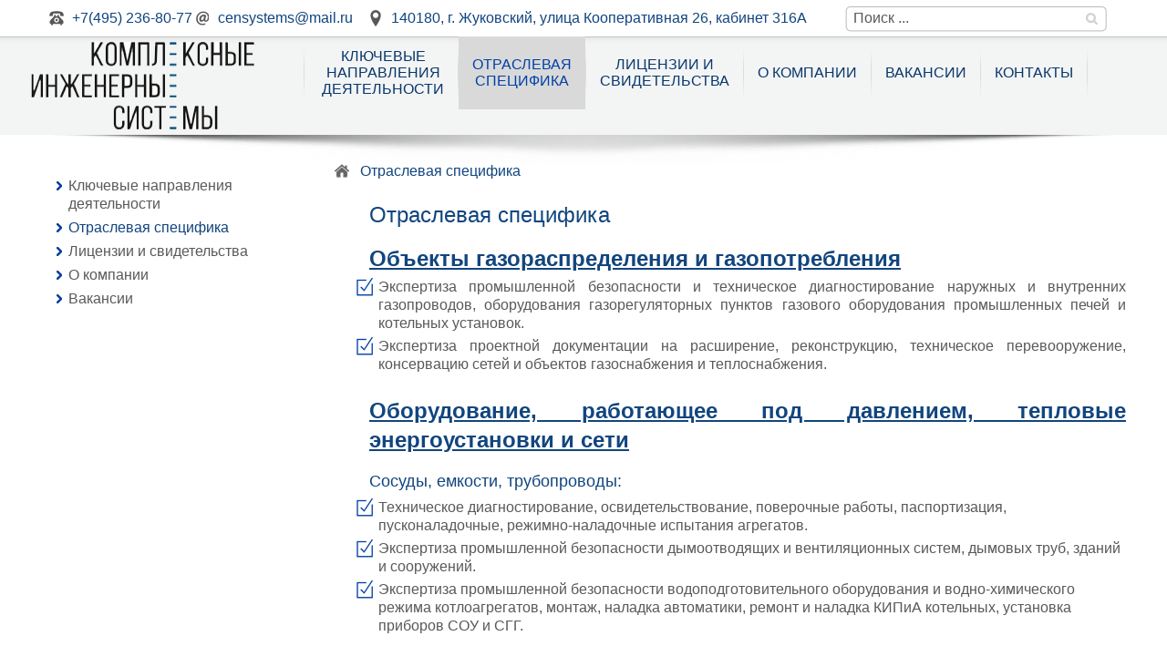

--- FILE ---
content_type: text/html; charset=windows-1251
request_url: https://censystems.ru/Otraslevaya_spetsifika/
body_size: 4975
content:
<!doctype html>
<html>
<head>
<title>Отраслевая специфика</title>
<meta name='keywords' content="" />
<meta name='description' content="" />
<meta http-equiv="Content-Type" content="text/html; charset=windows-1251" />
<base href='https://censystems.ru/'>
<link href='well/templates/ne02/style.css' type='text/css' rel="stylesheet" />
<!--[if IE]><link href='well/templates/favicon.ico' type='image/x-icon' rel='shortcut icon' /><![endif]-->
<link href='well/templates/favicon.ico' type='image/vnd.microsoft.icon' rel='icon' />
<!--[if lt IE 9]><script src="https://ajax.googleapis.com/ajax/libs/jquery/1.10.2/jquery.min.js"></script><![endif]-->
<!--[if gte IE 9]><!-->
<script src="https://ajax.googleapis.com/ajax/libs/jquery/2.0.3/jquery.min.js"></script>
<!--<![endif]-->
<script src='js/functions.js' type='text/javascript'></script>
<link href='js/alerts/jquery.alerts.css' type='text/css' rel="stylesheet" />
<script src='js/alerts/jquery.alerts.js' type='text/javascript'></script>
<script src="js/prettyphoto/jquery.prettyphoto.js" type="text/javascript"></script><LINK href='js/prettyphoto/prettyphoto.css' type='text/css' rel='stylesheet' charset='utf-8'>
<script src="js/alma_effects/alma_effects.js" type="text/javascript"></script>
<link href="js/alma_effects/alma_effects.css" type="text/css" rel="stylesheet" />
<script type="text/javascript" src="js/jquery.bpopup.min.js"></script>
<script type="text/javascript" src="js/ve/misc.js"></script>
<script type="text/javascript" src="js/jquery.bpopup.min.js"></script>
<script type="text/javascript" src="js/ve/misc.js"></script>
<!--[if lte IE 8]><script type='text/javascript' src='js/html5.js'></script><![endif]-->
<script>adminHotKeyEnable();</script>
</head>
<body>


<section class="small_header">
	<div class="mid">

				<div class="sm_phone">+7(495) 236-80-77</div>		<a href="mailto:censystems@mail.ru" class="sm_mail">censystems@mail.ru</a>		<div class="sm_adress">140180, г. Жуковский, улица Кооперативная 26, кабинет 316А</div>									
		<div class="langs">
					</div>
	
		<div class="soc_seti">					</div>
		
		
<div class="search">	
	<form name="qseacrh" action="search/" method="get">
		<a href="javascript:void(0)" onclick="document.qseacrh.submit()" title="Искать"></a>
		<input type="text" name="text" placeholder="Поиск ...">
	</form>
</div>

		
		<a href="/" class="zakaz_zvonka almaPopup" data-target='#popupCallRequest'></a>
	</div>
</section>
<header>
	<div class="mid">
		<a href="/" class="logo" title="Комплексные инженерные системы"></a>

				 
		
		<nav class="menu">
			<ul>
				<li class='menu_separ'></li>
				<li  id=""><a href='Uslugi/'>Ключевые<br>направления<br>деятельности</a></li><li class='menu_separ'></li><li  id=""><span class='menu_active'>Отраслевая<br> специфика</span></li><li class='menu_separ'></li><li  id=""><a href='Litsenzii_i_svidetelstva/'>Лицензии и<br> свидетельства</a></li><li class='menu_separ'></li><li  id=""><a href='about/'>О компании</a></li><li class='menu_separ'></li><li  id=""><a href='Vakansii/'>Вакансии</a></li><li class='menu_separ'></li><li  id=""><a href='contacts/'>Контакты</a></li><li class='menu_separ'></li>		</nav>
		
		
	</div>
</header>

<div class="main_middle">
	<div class="mid">	
		<aside class="left_block">
				
			<ul class="left_menu">
				<li><a href='Uslugi/'>Ключевые направления деятельности</a></li><li><a href='Otraslevaya_spetsifika/' class='current'>Отраслевая специфика</a></li><li><a href='Litsenzii_i_svidetelstva/'>Лицензии и свидетельства</a></li><li><a href='about/'>О компании</a></li><li><a href='Vakansii/'>Вакансии</a></li>			</ul>
					
			<div class="news_vetr">
							</div>
						
			<div class="h2"></div>			
			
					</aside>
		
		<main>
			
						<div class='breadcrumbs'><!--noindex--><a href = 'https://censystems.ru/' rel='nofollow'></a><!--/noindex--><span>Отраслевая специфика</span></div>						
				
			<h1>Отраслевая специфика</h1><h2 style="text-align: justify;"><span style="text-decoration: underline;">Объекты газораспределения и газопотребления</span></h2>
<ul style="text-align: justify;">
<li>Экспертиза промышленной безопасности и техническое диагностирование наружных и внутренних газопроводов, оборудования газорегуляторных пунктов газового оборудования промышленных печей и котельных установок.</li>
<li>Экспертиза проектной документации на расширение, реконструкцию, техническое перевооружение, консервацию сетей и объектов газоснабжения и теплоснабжения.</li>
</ul>
<h2 style="text-align: justify;"><span style="text-decoration: underline;">Оборудование, работающее под давлением, тепловые энергоустановки и сети</span></h2>
<h3 style="text-align: justify;">Сосуды, емкости, трубопроводы:</h3>
<ul>
<li>Техническое диагностирование, освидетельствование, поверочные работы, паспортизация, пусконаладочные, режимно-наладочные испытания агрегатов.</li>
<li>Экспертиза промышленной безопасности дымоотводящих и вентиляционных систем, дымовых труб, зданий и сооружений.</li>
<li>Экспертиза промышленной безопасности водоподготовительного оборудования и водно-химического режима котлоагрегатов, монтаж, наладка автоматики, ремонт и наладка КИПиА котельных, установка приборов СОУ и СГГ.</li>
</ul>
<p></p>
<h2 style="text-align: justify;"><span style="text-decoration: underline;">Грузоподъемные сооружения и механизмы</span></h2>
<p style="text-align: justify;"></p>
<ul style="text-align: justify;">
<li>Грузоподъемные краны, крановые пути, линейные грузоподъемные механизмы.</li>
<li>Экспертиза промышленной безопасности, техническое диагностирование, освидетельствование ГПМ, комплексное обследование крановых путей, разработка паспортов.</li>
<li>Электромонтажные, электроремонтные и электроизмерительные работы.</li>
<li>Монтаж, наладка, ремонт и техническое обслуживание приборов безопасности.</li>
</ul>
<h2 style="text-align: justify;"><span style="text-decoration: underline;">Объекты нефтяной и газовой промышленности</span></h2>
<ul style="text-align: justify;">
<li>Экспертиза промышленной безопасности и техническое диагностирование трубопроводов, компрессорных станций, газораспределительных станций, подземных хранилищ газа, резервуаров, объектов добычи, переработки и транспортирования, а также нефтегазопродуктопроводов.</li>
</ul>
<h2 style="text-align: justify;"><span style="text-decoration: underline;">Объекты магистрального трубопроводного транспорта</span></h2>
<ul style="text-align: justify;">
<li>Экспертиза промышленной безопасности и технического диагностирования магистральных, промысловых, компрессорных и нефтеперекачивающих станций, трубопроводной арматуры.</li>
</ul>
<h2 style="text-align: justify;"><span style="text-decoration: underline;">Объекты химии, нефтехимии и нефтепереработки</span></h2>
<ul style="text-align: justify;">
<li>Экспертиза технических устройств, освидетельствование, ЭПБ проектной документации и документации, связанной с эксплуатацией объектов.</li>
<li>Разработка технологических регламентов, планов ликвидации аварий (ПЛА).</li>
<li>Паспортизация оборудования.</li>
<li>Расчеты на прочность с определением остаточного ресурса оборудования.</li>
</ul>
<h2 style="text-align: justify;"><span style="text-decoration: underline;">Металлургическое и коксохимическое производство</span></h2>
<ul style="text-align: justify;">
<li>Экспертиза промышленной безопасности, техническое диагностирование устройств, применяющихся на опасных производственных объектах металлургического и литейного производства, оборудования для производства горячего и холодного проката.</li>
<li>Разработка и экспертиза ПЛА (планов ликвидации аварий).</li>
<li>Расчет остаточного ресурса оборудования для производства литья из черных и цветных металлов.</li>
<li>Паспортизация оборудования.</li>
<li>Экспертиза проектной документации на техническое перевооружение, консервацию и ликвидацию ОПО.</li>
</ul>
<h2 style="text-align: justify;"><span style="text-decoration: underline;">Объекты энергетики и теплоэнергетики</span></h2>
<ul style="text-align: justify;">
<li>Экспертиза промышленной безопасности, техническое диагностирование зданий и сооружений, в том числе дымоотводящих и вентиляционных систем, дымовых труб.</li>
<li>Экспертиза промышленной безопасности, техническое диагностирование, освидетельствование технических устройств (трубопроводы, котлы, насосы, сосуды высокого давления).</li>
<li>Экспертиза промышленной безопасности проектной документации и документации, связанной с эксплуатацией объектов энергетики и теплоэнергетики.</li>
<li>Паспортизация оборудования.</li>
</ul>
<h2 style="text-align: justify;"><span style="text-decoration: underline;">Здания и сооружения на опасных производственных объектах</span></h2>
<ul>
<li style="text-align: justify;">На опасных производственных объектах химической, нефтехимической, нефтеперерабатывающей, газовой, металлургической и коксохимической промышленности, горных производств и объектов.</li>
<li style="text-align: justify;">Дымовых и вентиляционных труб.</li>
<li style="text-align: justify;">Обследование технического состояния зданий и сооружений.</li>
</ul>		</main>
	</div>
</div>	


<div class="slider_logo_cont">
	<div class="mid">
			</div>
</div>

<footer>
	<div class="mid">
		<div class="fcolmn_33">
			<a href="/" class="f_logo"></a>
						
			<div class="f_menu">
				<a href='http://censystems.ru/Uslugi/'>Ключевые направления деятельности</a><a href='http://censystems.ru/Otraslevaya_spetsifika/'>Отраслевая специфика</a><a href='Litsenzii_i_svidetelstva/'>Лицензии и свидетельства</a><a href='http://censystems.ru/about/'>О компании...</a><a href='http://censystems.ru/Vakansii/'>Вакансии</a><a href='contacts/'>Контакты</a>			</div>
		</div>
		<div class="fcolmn_33_2">
			<h3 class="fcolmn_header_name_2">Контакты</h3>
						
			
			<div class="f_sm_home">Юридический адрес: 140180, г. Жуковский, улица Кооперативная 26, кабинет 316А</div>			<div class="f_sm_phone">+7 (495) 236-80-77; (4922) 77-80-33, 77-80-66</div>			<a href="mailto:censystems@mail.ru" class="f_sm_mail">censystems@mail.ru</a>														</div>
		<div class="fcolmn_33_3">
			<h3 class="fcolmn_header_name_3"></h3>
					</div>
	</div>
</footer>

<div class="footer_after">
	<div class="mid">
		<div class="f_copy"><span>©2009-2025 <b>Комплексные инженерные системы</b> <br>Экспертиза промышленной безопасности <br>на опасных производственных объектах</span></div>
		<a href="privacy_policy/" rel="nofollow" target="_blank" class="privacy_policy">Политика конфиденциальности</a>
		<a href="/" class="almaUp"></a>
		<a href="http://linkall.ru" class="f_linkall">Создание сайта<br>и продвижение</a>
		<div class="f_couner">
					</div>
	</div>
</div>


<!--<div class="popupwindow_cont1" title="Закрыть" id="popup" style='display:none'>-->
	<div class="popupwindow" style='display:none' id='popupAskQuestion'>
		<div class="puw_close"></div>
		<div class="puw_maximaze"></div>
		<h2>Задайте нам вопрос</h2>
		<div class='cont' style='width:500px;height:200px;'></div>
		<form name="test" method="post" action="index2.php" class="form">
			<input type="text" name="mail" class="inputtext style" placeholder="ФИО:">
			<input type="email" name="mail" class="inputtext style" placeholder="Ваш e-mail:">
			<div class="clear"></div>
			<textarea class="textarea style" name="text" placeholder="Ваше сообщение:" style='height:100px'></textarea>
			<input type="text" name="mail" class="inputtext style" placeholder="Число с картинки:">
			<div class="captcha">
				<img src="index2.php?menu=captcha&amp;task=getimg" width="120px" height="29px">
				<a href="#"></a>
			</div>
			<div class="clear"></div>
			<input type="submit" name="submbutton" value="" class="submbutton">
		</form>
		<a href="javascript:void(0)" class="button button_feedback">Задать</a>		
	</div>
<!--</div>-->
<div class="popupwindow" style='display:none' id='popupCallRequest'>
	<div class="puw_close"></div>
	<div class="puw_maximaze"></div>
	<div class="pup_callback">
		<h2>Заказать обратный звонок</h2>
		<form id="formCall" action="index2.php" enctype="multipart/form-data" method="post" class="form">
			<input type="hidden" name="menu" value="feedback">
			<input type="hidden" name="task" value="send_call">
			<input type="text" id="form1_" name="form[1]" value=""  placeholder="Ваше имя*" class="inputtext style">
			<input type="text" id="form2_" name="form[2]" value=""  placeholder="Телефон*" class="inputtext style">	
			<textarea id="form3_" name="form[3]" placeholder="Сообщение*" class="textarea style" style='height:100px'></textarea>
			<div class="m10"><label><input type="checkbox" id="privacy1" name="privacy1" value="" /><span>Я прочитал(а) и согласен(а) с</label> <a href="privacy_policy/" rel="nofollow" target="_blank">Политикой конфиденциальности</a>.<sup style="color:red;">*</sup></span></div>
			<div class="popupwindow_right_captcha">Вы сможете ввести число с картинки,<br>а робот не сможет</div>
			<div class="popupwindow_captcha">
								
				<div class="captcha">
					<input type="text" name="captchaField" id="captchaFieldcall" class="inputtext style" placeholder="Введите число*">
					<a href="javascript:void(0)" onClick="captchaReload('call');" title="Обновить число">
						<img src="index2.php?menu=captcha&task=getimg" alt="" id="captchaImgcall" class='captchaImg'>
						<span>Обновить число</span>
					</a>
									</div>
									<script>
						function captchaReload (index) {
							var newSrc = id('captchaImg'+index).src.replace(/\&t=(.*)$/, '')+"&t="+(new Date().getTime());
							//id('captchaImg'+index).src = id('captchaImg'+index).src.replace(/\&t=(.*)$/, '')+"&t="+(new Date().getTime());
							$('.captchaImg').attr('src', newSrc);
							id('captchaField'+index).value = '';
							id('captchaField'+index).focus();
						}
						if (typeof window['captchaPreCheck'] != 'function') 
							function captchaPreCheck (index) {
								var index = typeof(index)!=='undefined' ? index : '';
								return document.getElementById('captchaField'+index).value != '';
							}
					</script>
								</div>
			<div class="clear"></div>
			

			<a href="javascript:void(0)" onClick="check_and_processCall()" class="button button_feedback">Отправить</a>
		</form>
	</div>
</div>	
<script type="text/javascript">
function check_and_processCall() {
	var form = $('#formCall');
	if ((form.find('#form1_').val() != '') && (form.find('#form2_').val() != '') && (document.getElementById('privacy1').checked) && (form.find('#form3_').val() != '') && captchaPreCheck('call')) {
		form.submit()
	} else alert("Пожалуйста, заполните все обязательные поля!");
	return false;
}
</script>
<script>
$(document).ready(function(){
	$("a[rel^=ISO]").prettyPhoto({modal: false, deeplinking: false, show_title: true, opacity: 0.60, hideflash: true, theme: 'facebook', social_tools:''});

	$('.almaUp').click(function (){
		$('body,html').animate({scrollTop:0}, 800);
		return false;
	});
	
	$('.almaPopup').bind('click', function(e) {
		e.preventDefault();
		$($(this).data('target')).bPopup(
			$.extend({
				speed: 250,
				transition: 'slideDown',
				transitionClose: 'slideUp',
				positionStyle: 'fixed',
				closeClass: 'puw_close'
			}, $(this).data('settings'))
		);
	});

	// almaEffects AUTO COMPILE --- DON'T CHANGE!!!
$('.almaMover').almaMover();

$('.almaAppear').almaAppear();

//$('.almaParallax').almaParallax();

$('.almaMultiParallax').almaMultiParallax();

// END of almaEffects AUTO COMPILE --- DON'T CHANGE!!!
});
</script>
</body>
</html>

--- FILE ---
content_type: text/css
request_url: https://censystems.ru/well/templates/ne02/style.css
body_size: 76790
content:
/*
font-size:14px;

Ширина: 1250px (1230px)

Основной цвет текста: 595959 (#444444)
Цвет шрифтов ссылок, х1, фон меню: 11457e (#119ee7)
Цвет шрифтов ссылок (наведенных), х2, фон меню (наведенный): 11457e (#2caff3)
Цвет шрифтов ссылок (нажатых), х3: 11457e (#559966)

Цвет шрифтов в смолл хедере: 595959
Цвет шрифтов ссылок в хедере: 11457e
Цвет шрифтов ссылок в хедере (наведенных): 11457e

Цвет шрифтов в хедере: 595959
Цвет шрифтов ссылок в хедере: 11457e
Цвет шрифтов ссылок в хедере (наведенных): 11457e

Футер
Цвет шрифтов и цвет шрифтов ссылок: 595959
Цвет шрифтов ссылок (наведенных): 11457e
Цвет шрифтов заголовков: 11457e

Футер Афтер
Цвет шрифтов и цвет шрифтов ссылок: 595959
Цвет шрифтов bold и цвет шрифтов ссылок (наведенных): 11457e


Цвен фона меню (выбранной вкладки): 11457e
Цвет фона меню (наведенных): 11457e
Цвет шрифта меню: 595959
Цвет шрифта меню (наведенных): ffffff

Цвет кнопок: ffffff
*/

html , a{
	font-family:'Open Sans', sans-serif;
	-ms-text-size-adjust:100%;
	-webkit-text-size-adjust:100%;
	font-size:16px;
	color:RED;  /*#595959;*/
}

html *{
	margin:0;
	padding:0;
	outline:0;
}

body{
	margin:0;
	min-width:1250px;
	position:relative;
}

article, aside, details, figcaption, figure, footer, header, hgroup, main, nav, section, summary {
	display:block;
}

a img	{
	border:0;
	}
/* Основные блоки */


.small_header	{
	width:100%;
	height:40px;
	background:url(pics/bg_small_header.png) 50% 0 repeat;
	overflow:hidden;
	color:#595959;
}

header{
	height:108px;
	position:relative;
	z-index:100;
	background:url(pics/bg_header.png) 50% 0 repeat;
	color:#595959;
}


header:before{
	content:'';
	position:absolute;
	display:block;
	width:100%;
	height:32px;
	background:url(pics/bg_shadow.png) 50% 100% no-repeat;
	top:100%;
	left:0;
	z-index:-1;
}

footer{
	height:450px;
	position:relative;
	color:#595959;
	padding:5px 0;
}




main{
	display:table-cell;
	position:relative;
	z-index:1;
	padding:20px 20px 20px 20px;
	color:#595959;
}

aside.left_block	{
	display:table-cell;
	width:300px;
	padding:20px 0 20px 20px;
	vertical-align:top;
}

aside.right_block	{
	display:table-cell;
	width:300px;
	padding:20px 20px 20px 0;
	vertical-align:top;
}

/* Дополнительные блоки */

.mid	{
	width:1230px;
	margin:0 auto;
	position:relative;
	height:100%;
}
/* Стили основных элементов .main_middle */

.main_middle 	{
	color:#595959;
	margin:0 auto;
	max-width:100%;
	overflow:hidden;
}

.main_middle .mid	{
	display:table;
}

.main_middle a	{
	color:#11457e;
	background:transparent;
}
.main_middle a:hover {
	color:#11457e;
	outline:0;
}
.main_middle a:active	{
	color:#11457e;
	outline:0;
}

.main_middle h1, .h1	{
	position:relative;
	font-size:24px;
	line-height:35px;
	padding:10px 0 5px 40px;
	font-weight:normal;
	color:#11457e;
}

.main_middle h1:before, .h1:before	{
	content:'';
	display:block;
	position:absolute;
	top:10px;
	left:0;
	width:36px;
	height:36px;
	background:url(pics/sprite.png) -180px -730px no-repeat;
}

.main_middle h2, .h2	{
	position:relative;
	font-size:24px;
	line-height:32px;
	padding:10px 0 5px 40px;
	font-weight:bold;
	color:#11457e;
}

.main_middle h2:before, .h2:before	{
	content:'';
	display:block;
	position:absolute;
	top:10px;
	left:0;
	width:32px;
	height:32px;
	background:url(pics/sprite.png) -216px -730px no-repeat;
}

.main_middle h3, .h3	{
	position:relative;
	font-size:18px;
	line-height:28px;
	padding:10px 0 5px 40px;
	font-weight:normal;
	color:#11457e;
}

.main_middle h3:before, .h3:before	{
	content:'';
	display:block;
	position:absolute;
	top:10px;
	left:0;
	width:28px;
	height:28px;
	background:url(pics/sprite.png) -248px -730px no-repeat;
}


.main_middle ul	{
	list-style:none;
	padding:0 0 10px 25px;
}

.main_middle li	{
	position:relative;
	line-height:20px;
	padding:0 0 5px 25px;
}

.main_middle li::before	{
	position:absolute;
	top:0;
	left:0;
	content:'';
	background:url(pics/sprite.png) 0 -450px no-repeat;
	width:20px;
	height:20px;
}

.main_middle img {
	border:0;
}

/* Общие стили */
.clear	{
	clear:both;
	width:100%;
}

/* -- Кнопки  */

a.button	{
	display:block;
	height:50px;
	line-height:50px;
	text-align:center;
	color:#ffffff;
	text-decoration:none;
	background:url(pics/sprite.png) 0 -2147px repeat-x;
	margin:0 50px;
	position:relative;
}

a.button::before	{
	content:'';
	display:block;
	width:50px;
	height:50px;
	position:absolute;
	top:0;
	left:-50px;
	background:url(pics/sprite.png) 0 -2297px no-repeat;
}

a.button::after	{
	content:'';
	display:block;
	width:50px;
	height:50px;
	position:absolute;
	top:0;
	right:-50px;
	background:url(pics/sprite.png) -50px -2297px no-repeat;
}

a.button:hover	{
	color:#ffffff;
	background:url(pics/sprite.png) 0 -2197px repeat-x;	
}

a.button:hover::before	{
	background:url(pics/sprite.png) -100px -2297px no-repeat;
}

a.button:hover::after	{
	background:url(pics/sprite.png) -150px -2297px no-repeat;
}

a.button:active	{
	color:#ffffff;
	background:url(pics/sprite.png) 0 -2247px repeat-x;	
}

a.button:active::before	{
	background:url(pics/sprite.png) -200px -2297px no-repeat;
}

a.button:active::after	{
	background:url(pics/sprite.png) -250px -2297px no-repeat;
}

a.button_sm	{
	display:block;
	height:30px;
	line-height:30px;
	text-align:center;
	color:#ffffff;
	text-decoration:none;
	background:url(pics/sprite.png) 0 -2347px repeat-x;
	margin:0 30px;
	position:relative;
}

a.button_sm::before	{
	content:'';
	display:block;
	width:30px;
	height:30px;
	position:absolute;
	top:0;
	left:-30px;
	background:url(pics/sprite.png) 0 -2407px no-repeat;
}

a.button_sm::after	{
	content:'';
	display:block;
	width:30px;
	height:30px;
	position:absolute;
	top:0;
	right:-30px;
	background:url(pics/sprite.png) -30px -2407px no-repeat;
}

a.button_sm:hover, a.button_sm:active	{
	color:#ffffff;
	background:url(pics/sprite.png) 0 -2377px repeat-x;	
}

a.button_sm:hover::before, a.button_sm:hover::after	{
	background:url(pics/sprite.png) -60px -2407px no-repeat;
}

a.button_sm:hover::after, a.button_sm:hover::after	{
	background:url(pics/sprite.png) -90px -2407px no-repeat;
}

/* Кнопки базовые  */

a.but_right	{
	margin:5px 50px;
	float:right;
}

a.but_left, a.but_archive	{
	margin:5px 50px;
	float:left;
}

a.but_center, a.but_prev, a.but_back	, a.but_next	{
	margin:0 auto 0 auto;
	width:100px;
}

a.but_search_page	{
	margin:7px 50px 0 50px;
	float:left;	
}
/* Стили для шапки */

.logo	{
	position:absolute;
	top: 4px;
	left:0;
	width:300px;
	display:block;
	height:100px;
	background:url(pics/sprite.png) 0 0 no-repeat;
	color:#595959;
}

/* -- Маленькие иконки */
.sm_home, a.sm_home	{
	position:absolute;
	top:5px;
	left:50px;
	display:inline-block;
	height:30px;
	padding:0 0 0 34px;
	line-height:30px;
	color:#11457e;
	text-decoration:none;
}

.sm_home::before	{
	content:'';
	width:30px;
	height:30px;
	background:url(pics/sprite.png) 0 -200px no-repeat;
	position:absolute;
	top:0;
	left:2px;
}

a.sm_home:hover	{
	color:#11457e;
}

a.sm_home:hover::before	{
	background:url(pics/sprite.png) 0 -230px no-repeat;	
}

.sm_phone, a.sm_phone	{
	position:absolute;
	top:5px;
	left:20px;
	display:inline-block;
	height:30px;
	padding:0 0 0 34px;
	line-height:30px;
	color:#11457e;
	text-decoration:none;
}

.sm_phone::before	{
	content:'';
	width:30px;
	height:30px;
	background:url(pics/sprite.png) -30px -200px no-repeat;
	position:absolute;
	top:0;
	left:2px;
}

a.sm_phone:hover	{
	color:#11457e;
}

a.sm_phone:hover::before	{
	background:url(pics/sprite.png) -30px -230px no-repeat;	
}


.sm_mail, a.sm_mail	{
	position:absolute;
	top:5px;
	left:180px;
	display:inline-block;
	height:30px;
	padding:0 0 0 34px;
	line-height:30px;
	color:#11457e;
	text-decoration:none;
}

.sm_mail::before	{
	content:'';
	width:30px;
	height:30px;
	background:url(pics/sprite.png) -60px -200px no-repeat;
	position:absolute;
	top:0;
	left:2px;
}

a.sm_mail:hover	{
	color:#11457e;
}

a.sm_mail:hover::before	{
	background:url(pics/sprite.png) -60px -230px no-repeat;	
}

.sm_adress, a.sm_adress	{
	position:absolute;
	top:5px;
	left:370px;
	display:inline-block;
	height:30px;
	padding:0 0 0 34px;
	line-height:30px;
	color:#11457e;
	text-decoration:none;
}

.sm_adress::before	{
	content:'';
	width:30px;
	height:30px;
	background:url(pics/sprite.png) -90px -200px no-repeat;
	position:absolute;
	top:0;
	left:2px;
}

a.sm_adress:hover	{
	color:#11457e;
}

a.sm_adress:hover::before	{
	background:url(pics/sprite.png) -90px -230px no-repeat;	
}

.sm_sitemap, a.sm_sitemap	{
	position:absolute;
	top:5px;
	left:450px;
	display:inline-block;
	height:30px;
	padding:0 0 0 34px;
	line-height:30px;
	color:#11457e;
	text-decoration:none;
}

.sm_sitemap::before	{
	content:'';
	width:30px;
	height:30px;
	background:url(pics/sprite.png) -120px -200px no-repeat;
	position:absolute;
	top:0;
	left:2px;
}

a.sm_sitemap:hover	{
	color:#11457e;
}

a.sm_sitemap:hover::before	{
	background:url(pics/sprite.png) -120px -230px no-repeat;	
}


.sm_time, a.sm_time	{
	position:absolute;
	top:5px;
	left:550px;
	display:inline-block;
	height:30px;
	padding:0 0 0 34px;
	line-height:30px;
	color:#11457e;
	text-decoration:none;
}

.sm_time::before	{
	content:'';
	width:30px;
	height:30px;
	background:url(pics/sprite.png) -150px -200px no-repeat;
	position:absolute;
	top:0;
	left:2px;
}

a.sm_time:hover	{
	color:#11457e;
}

a.sm_time:hover::before	{
	background:url(pics/sprite.png) -150px -230px no-repeat;	
}


.sm_favorite, a.sm_favorite	{
	position:absolute;
	top:5px;
	left:650px;
	display:inline-block;
	height:30px;
	padding:0 0 0 34px;
	line-height:30px;
	color:#11457e;
	text-decoration:none;
}

.sm_favorite::before	{
	content:'';
	width:30px;
	height:30px;
	background:url(pics/sprite.png) -180px -200px no-repeat;
	position:absolute;
	top:0;
	left:2px;
}

a.sm_favorite:hover	{
	color:#11457e;
}

a.sm_favorite:hover::before	{
	background:url(pics/sprite.png) -180px -230px no-repeat;	
}


/* -- большие иконки */

.gr_home, a.gr_home	{
	position:absolute;
	top:10px;
	left:50px;
	display:inline-block;
	height:50px;
	padding:0 0 0 58px;
	line-height:50px;
	font-size:24px;
	color:#11457e;
	text-decoration:none;
}

.gr_home::before	{
	content:'';
	width:50px;
	height:50px;
	background:url(pics/sprite.png) 0 -350px no-repeat;
	position:absolute;
	top:0;
	left:4px;
}

a.gr_home:hover	{
	color:#11457e;
}

a.gr_home:hover::before	{
	background:url(pics/sprite.png) 0 -400px no-repeat;	
}

.gr_phone, a.gr_phone	{
	position:absolute;
	top:10px;
	left:150px;
	display:inline-block;
	height:50px;
	padding:0 0 0 58px;
	line-height:50px;
	font-size:24px;
	color:#11457e;
	text-decoration:none;
}

.gr_phone::before	{
	content:'';
	width:50px;
	height:50px;
	background:url(pics/sprite.png) -50px -350px no-repeat;
	position:absolute;
	top:0;
	left:4px;
}

a.gr_phone:hover	{
	color:#11457e;
}

a.gr_phone:hover::before	{
	background:url(pics/sprite.png) -50px -400px no-repeat;	
}

.gr_mail, a.gr_mail	{
	position:absolute;
	top:10px;
	left:250px;
	display:inline-block;
	height:50px;
	padding:0 0 0 58px;
	line-height:50px;
	font-size:24px;
	color:#11457e;
	text-decoration:none;
}

.gr_mail::before	{
	content:'';
	width:50px;
	height:50px;
	background:url(pics/sprite.png) -100px -350px no-repeat;
	position:absolute;
	top:0;
	left:4px;
}

a.gr_mail:hover	{
	color:#11457e;
}

a.gr_mail:hover::before	{
	background:url(pics/sprite.png) -100px -400px no-repeat;	
}

.gr_adress, a.gr_adress	{
	position:absolute;
	top:10px;
	left:350px;
	display:inline-block;
	height:50px;
	padding:0 0 0 58px;
	line-height:50px;
	font-size:24px;
	color:#11457e;
	text-decoration:none;
}

.gr_adress::before	{
	content:'';
	width:50px;
	height:50px;
	background:url(pics/sprite.png) -150px -350px no-repeat;
	position:absolute;
	top:0;
	left:4px;
}

a.gr_adress:hover	{
	color:#11457e;
}

a.gr_adress:hover::before	{
	background:url(pics/sprite.png) -150px -400px no-repeat;	
}

.gr_sitemap, a.gr_sitemap	{
	position:absolute;
	top:10px;
	left:450px;
	display:inline-block;
	height:50px;
	padding:0 0 0 58px;
	line-height:50px;
	font-size:24px;
	color:#11457e;
	text-decoration:none;
}

.gr_sitemap::before	{
	content:'';
	width:50px;
	height:50px;
	background:url(pics/sprite.png) -200px -350px no-repeat;
	position:absolute;
	top:0;
	left:4px;
}

a.gr_sitemap:hover	{
	color:#11457e;
}

a.gr_sitemap:hover::before	{
	background:url(pics/sprite.png) -200px -400px no-repeat;	
}

.gr_time, a.gr_time	{
	position:absolute;
	top:10px;
	left:550px;
	display:inline-block;
	height:50px;
	padding:0 0 0 58px;
	line-height:50px;
	font-size:24px;
	color:#11457e;
	text-decoration:none;
}

.gr_time::before	{
	content:'';
	width:50px;
	height:50px;
	background:url(pics/sprite.png) -250px -350px no-repeat;
	position:absolute;
	top:0;
	left:4px;
}

a.gr_time:hover	{
	color:#11457e;
}

a.gr_time:hover::before	{
	background:url(pics/sprite.png) -250px -400px no-repeat;	
}

/* -- Заказать звонок */
.zakaz_zvonka	{
	display:block;
	margin:0;
	padding:0;
	position:absolute;
	top:-3px;
	left:850px;
	width:150px;
	height:42px;
	background:url(pics/sprite.png) 0 -886px no-repeat;	
}

.zakaz_zvonka:hover	{
	background:url(pics/sprite.png) 0 -928px no-repeat;	
}

.zakaz_zvonka:active	{
	background:url(pics/sprite.png) 0 -970px no-repeat;	
}


/* -- русская/английская версия */

.langs	{
	width:60px;
	height:30px;
	position:absolute;
	top:5px;
	left:750px;
}

.langs_RU, .langs_EN, .langs_RU_chosed, .langs_EN_chosed	{
	width:30px;
	height:30px;
	display:inline-block;
}

.langs_RU	{
	background:url(pics/sprite.png) 0 -320px no-repeat;	
}

.langs_EN	{
	background:url(pics/sprite.png) -30px -320px no-repeat;	
}

.langs_RU:hover	{
	background:url(pics/sprite.png) -60px -320px no-repeat;	
}

.langs_EN:hover		{
	background:url(pics/sprite.png) -90px -320px no-repeat;	
}


.langs_RU_chosed	{
	background:url(pics/sprite.png) -120px -320px no-repeat;	
}

.langs_EN_chosed	{
	background:url(pics/sprite.png) -150px -320px no-repeat;	
}

/* Социальные сети */

.soc_seti	{
	position:absolute;
	float:left;
	display:inline-block;
	height:30px;
	top:5px;
	right:20px;
}


/* Стили меню */
.menu, .menu .menu_separ, .menu > ul > li > a, .menu > ul > li > a:visited, .menu > ul > li .menu_active, .menu > ul > li .menu_active, .menu > ul, .menu > ul > li, .menu > ul > li > a	{
	height:80px;
}

.menu > ul > li:hover > ul	{
	top:100%;
}

.menu {
	position:absolute;
	top:0;
	right:0;
	width:80%;
}

.menu > ul {
	padding:0;
	margin:0;
	list-style:none;
	text-align:center;
	position:relative;
}

.menu > ul > li {
	display:inline-block;
	position:relative;
	margin:0; 
	padding:0;
}
.menu > ul > li > ul {
	display:none;
	padding:0;
	margin:0;
	list-style:none;
	text-align:left;
}

.menu li.menu_separ	{
	width:1px; 
	background:url(pics/menu_separ.png) 100% 50% no-repeat;
}

.menu > ul > li > a, .menu > ul > li > a:visited, .menu > ul > li .menu_active {
	display:table-cell;
	vertical-align:middle;
	font-size:16px;
	color:#08376b;
	text-decoration:none;
	text-transform:uppercase;
	overflow:hidden;
	padding:0 15px;
}

.menu > ul > li:hover > ul + a::after {
	display:block;
	content:'';
	position:absolute; 
	bottom:0; 
	left:20px;
	width:36px;
	height:36px;
	background:url(pics/sprite.png) 0 -1636px no-repeat;
}


.menu > ul > li .menu_active	{
	background:#d9d9d9;
	color:#0140a7;
}

.menu > ul > li:hover > a {
	color:#0140a7;
	/*background:#11457e;*/
	-webkit-transition-duration:.2s;
	-o-transition-duration:.2s;
	-moz-transition-duration:.2s;
	transition-duration:.2s;
	-o-transition-property:color,background;
	-moz-transition-property:color,background;
	transition-property:color,background;
}

.menu > ul > li:hover > ul {
	display:inline-block; 
	position:absolute; 
	left:0; 
	background:#11457e;
	border-top:3px solid #11457e;
	padding:10px 0;
}


.menu > ul > li:hover > ul > li > a {
	display:block; 
	width:230px;
	font-size:14px;
	padding:10px 20px; 
	line-height:15px;
	height:auto;
	text-transform:none;
	font-weight:normal;
	color:#444444;
	text-decoration:none;
}
.menu > ul > li:hover > ul > li > a:hover {
	color:#444444;
	background:#11457e;
}

/* -> Расширение меню. Если потребудется широкое выпадающее меню  */

.menu > ul > li#wide	{
	position:static;
}

.menu > ul > li#wide > ul	{
	width:100%;
	left:0;
	margin:0;
	-moz-box-shadow:0 3px 3px 3px rgba(255, 255, 255 ,0.4);
	-webkit-box-shadow:0 3px 3px 3px rgba(255, 255, 255 ,0.4);
	box-shadow:0 3px 3px 3px rgba(255, 255, 255 ,0.4);
}

.menu > ul > li#wide > ul > li	{
	float:left;
	width:25%;
	padding:0 0 20px 0;
}

.menu > ul > li#wide > ul > li:nth-of-type(4n+1)	{
	clear:both;
}

.menu > ul > li#wide > ul > li > a	{
	display:block; 
	width:auto;
	font-size:14px;
	padding:10px 20px 10px 30px; 
	line-height:15px;
	height:auto;
	text-transform:none;
	font-weight:normal;
	color:#595959;
	text-decoration:none;
	position:relative;
}

.menu > ul > li#wide > ul > li > a::before	{
	content:'';
	display:block;
	position:absolute;
	top:7px;
	left:10px;
	width:20px;
	height:20px;
	background:url(pics/sprite.png) -20px -470px no-repeat;
}

.menu > ul > li#wide > ul > li > a:hover::before	{
	background:url(pics/sprite.png) 0 -470px no-repeat;	
}

.menu > ul > li#wide > ul > li ul	{
	padding:0 0 0 7%;
}

.menu > ul > li#wide > ul > li > ul li	{
	list-style:none;
}
.menu > ul > li#wide > ul > li > ul > li a	{
	display:block; 
	width:auto;
	font-size:14px;
	padding:3px 20px; 
	line-height:15px;
	height:auto;
	text-transform:none;
	font-weight:normal;
	color:#595959;
	text-decoration:none;
	font-size:90%;
}

.menu > ul > li#wide > ul > li > ul a:hover {
	color:#ffffff;
	background:rgba(0,0,0,0.2);
}


/* стиль для стр. контактов */

.big_map	{
	width:100%;
	clear:both;
}

/* Стили для футера */

.f_logo	{
	width:230px;
	height:100px;
	display:block;
	background:url(pics/sprite.png) 0 -100px no-repeat;
}

.f_copy	{
	position:absolute;
	top:10px;
	left:10px;
	width:50%;
}

.f_copy > span	{
	display:table-cell;	
	width:100%;
	height:60px;
	vertical-align:middle;
	color:#595959;
}

.f_copy b	{
	font-weight:normal;
	color:#11457e;
}

.almaUp	{
	position:absolute;
	display:block;
	top:10px;
	left:600px;
	width:60px;
	height:60px;
	font-size:12px;
	background:url(pics/sprite.png) -240px -1138px no-repeat;	
}

.almaUp:hover, .almaUp:active	{
	background:url(pics/sprite.png) -240px -1198px no-repeat;	
}

.f_couner	{
	position:absolute;
	display:block;
	top:25px;
	left:700px;
	width:200px;
}

.f_linkall	{
	position:absolute;
	display:block;
	top:25px;
	right:10px;
	width:200px;
	font-size:12px;
	color:#595959;
	text-decoration:none;
	line-height:15px;
}

.f_linkall:hover	{
	color:#11457e;
}

.f_linkall::before	{
	content:'';
	position:absolute;
	display:block;
	top:-5px;
	right:0;
	width:90px;
	height:40px;
	background:url(pics/sprite.png) 0 -826px no-repeat;
}

.f_linkall:hover::before	{
	background:url(pics/sprite.png) -90px -826px no-repeat;
}

.footer_after	{
	height:80px;
	width:100%;
	background:url(pics/bg_footer_after.png) 50% 0 repeat;
}

/* Стили для футера -- блоки */

.fcolmn_25	{
	width:23%;
	padding:10px 0;
	position:absolute;
	left:1%;
}

.fcolmn_33	{
	width:31.3%;
	position:absolute;
	padding:10px 0;
}

.fcolmn_header_name_1	{
	display:block;
	line-height:36px;
	font-size:24px;
	position:relative;
	padding:0 0 10px 40px;
	color:#11457e;
	font-weight:normal;
}

.fcolmn_header_name_1::before	{
	content:'';
	position:absolute;
	display:block;
	width:36px;
	height:36px;
	left:0;
	top:0;
	background-color: white;
}

.fcolmn_header_name_2	{
	display:block;
	line-height:36px;
	font-size:24px;
	position:relative;
	padding:0 0 10px 40px;
	color:#11457e;
	font-weight:normal;
}

.fcolmn_header_name_2::before	{
	content:'';
	position:absolute;
	display:block;
	width:36px;
	height:36px;
	left:0;
	top:0;
	background:url(pics/sprite.png) -36px -730px no-repeat;
}

.fcolmn_header_name_3	{
	display:block;
	line-height:36px;
	font-size:24px;
	position:relative;
	padding:0 0 10px 40px;
	color:#11457e;
	font-weight:normal;
}

.fcolmn_header_name_3::before	{
	content:'';
	position:absolute;
	display:block;
	width:36px;
	height:36px;
	left:0;
	top:0;
	background:url(pics/sprite.png) -72px -730px no-repeat;
}

.fcolmn_header_name_4	{
	display:block;
	line-height:36px;
	font-size:24px;
	position:relative;
	padding:0 0 10px 40px;
	color:#11457e;
	font-weight:normal;
}

.fcolmn_header_name_4::before	{
	content:'';
	position:absolute;
	display:block;
	width:36px;
	height:36px;
	left:0;
	top:0;
	background:url(pics/sprite.png) -108px -730px no-repeat;
}

/* Стили для футера -- QR */

.qr_code	{
	width:100%;
	text-align:middle;
}

/* Стили для футера -- иконки */

.f_geography	{
	width:300px;
	height:175px;
	background:url(pics/sprite.png) 0 -1672px no-repeat;
}

/* Стили для футера -- маленькие иконки (футер) */

.f_sm_home, a.f_sm_home	{
	width:90%;
	position:relative;
	display:block;
	padding:15px 0 15px 34px;
	line-height:20px;
	color:#595959;
	text-decoration:none;
}

.f_sm_home::before	{
	content:'';
	width:30px;
	height:30px;
	background:url(pics/sprite.png) 0 -260px no-repeat;
	position:absolute;
	top:10px;
	left:2px;
}

a.f_sm_home:hover	{
	color:#11457e;
}

a.f_sm_home:hover::before	{
	background:url(pics/sprite.png) 0 -290px no-repeat;	
}

.f_sm_phone, a.f_sm_phone	{
	width:90%;
	position:relative;
	display:block;
	padding:15px 0 15px 34px;
	line-height:20px;
	color:#595959;
	text-decoration:none;
}

.f_sm_phone::before	{
	content:'';
	width:30px;
	height:30px;
	background:url(pics/sprite.png) -30px -260px no-repeat;
	position:absolute;
	top:10px;
	left:2px;
}

a.f_sm_phone:hover	{
	color:#11457e;
}

a.f_sm_phone:hover::before	{
	background:url(pics/sprite.png) -30px -290px no-repeat;	
}


.f_sm_mail, a.f_sm_mail	{
	width:90%;
	position:relative;
	display:block;
	padding:15px 0 15px 34px;
	line-height:20px;
	color:#595959;
	text-decoration:none;
}

.f_sm_mail::before	{
	content:'';
	width:30px;
	height:30px;
	background:url(pics/sprite.png) -60px -260px no-repeat;
	position:absolute;
	top:10px;
	left:2px;
}

a.f_sm_mail:hover	{
	color:#11457e;
}

a.f_sm_mail:hover::before	{
	background:url(pics/sprite.png) -60px -290px no-repeat;	
}

.f_sm_adress, a.f_sm_adress	{
	width:90%;
	position:relative;
	display:block;
	padding:15px 0 15px 34px;
	line-height:20px;
	color:#595959;
	text-decoration:none;
}

.f_sm_adress::before	{
	content:'';
	width:30px;
	height:30px;
	background:url(pics/sprite.png) -90px -260px no-repeat;
	position:absolute;
	top:10px;
	left:2px;
}

a.f_sm_adress:hover	{
	color:#11457e;
}

a.f_sm_adress:hover::before	{
	background:url(pics/sprite.png) -90px -290px no-repeat;	
}

.f_sm_sitemap, a.f_sm_sitemap	{
	width:90%;
	position:relative;
	display:block;
	padding:15px 0 15px 34px;
	line-height:20px;
	color:#595959;
	text-decoration:none;
}

.f_sm_sitemap::before	{
	content:'';
	width:30px;
	height:30px;
	background:url(pics/sprite.png) -120px -260px no-repeat;
	position:absolute;
	top:10px;
	left:2px;
}

a.f_sm_sitemap:hover	{
	color:#11457e;
}

a.f_sm_sitemap:hover::before	{
	background:url(pics/sprite.png) -120px -290px no-repeat;	
}


.f_sm_time, a.f_sm_time	{
	width:90%;
	position:relative;
	display:block;
	padding:15px 0 15px 34px;
	line-height:20px;
	color:#595959;
	text-decoration:none;
}

.f_sm_time::before	{
	content:'';
	width:30px;
	height:30px;
	background:url(pics/sprite.png) -150px -260px no-repeat;
	position:absolute;
	top:10px;
	left:2px;
}

a.f_sm_time:hover	{
	color:#11457e;
}

a.f_sm_time:hover::before	{
	background:url(pics/sprite.png) -150px -290px no-repeat;	
}

.f_sm_favorite, a.f_sm_favorite	{
	width:90%;
	position:relative;
	display:block;
	padding:15px 0 15px 34px;
	line-height:20px;
	color:#595959;
	text-decoration:none;
}

.f_sm_favorite::before	{
	content:'';
	width:30px;
	height:30px;
	background:url(pics/sprite.png) -180px -260px no-repeat;
	position:absolute;
	top:10px;
	left:2px;
}

a.f_sm_favorite:hover	{
	color:#11457e;
}

a.f_sm_favorite:hover::before	{
	background:url(pics/sprite.png) -180px -290px no-repeat;	
}

/* Стили для футера -- нижнее меню */

.f_menu a	{
	width:100%;
	position:relative;
	display:block;
	padding:5px 0 5px 24px;
	line-height:20px;
	color:#595959;
	text-decoration:none;
}

.f_menu a::before	{
	content:'';
	width:20px;
	height:20px;
	background:url(pics/sprite.png) -20px -450px no-repeat;
	position:absolute;
	top:5px;
	left:2px;
}

.f_menu a:hover	{
	color:#11457e;
}

.f_menu a:hover::before	{
	background:url(pics/sprite.png) -40px -450px no-repeat;	
}

/* Формы */


.main_middle input, .main_middle input[type=search]	{
	width:300px;
	line-height:24px;
	font-size:16px;
	font-family:'Open Sans', sans-serif;
	margin:0;
	padding:0;
	border:1px solid #aaa;
}

.main_middle input[type=checkbox], .main_middle input[type=radio]	{
	width:30px;
	padding:0;
	margin:0;
}

.main_middle label	{
	line-height:20px;
	padding:0 0 0 5px;
}

.main_middle textarea	{
	width:300px;
	height:100px;
	line-height:20px;
	font-size:16px;
	font-family:'Open Sans', sans-serif;
	margin:0;
	padding:0;
	border:1px solid #aaa;
}

/* Стили для main_middle -- обратная связь */

.main_feedback	{
	float:right;
	padding:0 0 20px 20px;
	position:relative;
	z-index:1;
}

.main_feedback .breadcrumbs	{
	width:0;
}

.main_middle input	{
	width:350px;
}

.main_middle textarea	{
	width:350px;
	height:120px;
}

.main_middle .captcha	{
	width:370px;
}

.main_middle .captcha input	{
	width:170px;
	float:left;
}

.main_middle .captcha a	{
	display:block;
	width:160px;
	float:right;
	text-align:center;
	margin:7px 0 0 0;
	text-decoration:none;
}

.main_middle .captcha a img	{
	-moz-border-radius:4px;
	-webkit-border-radius:4px;
	-khtml-border-radius:4px;
	border-radius:4px;
}

.main_middle .captcha a span	{
	display:block;
	color:inherit;
}

.main_middle .captcha a:hover span	{
	text-align:center;
	color:inherit;
}

.main_middle .button_feedback	{
	width:270px;
	margin:7px 50px 0 50px;
	clear:both;
}

.main_middle .style{
	border:1px solid #11457e;
	background:#ffffff;
	font-size:14px;
	line-height:19px;
	color:#595959;
	padding:5px 9px;
	margin:7px 0 0 0;
	-moz-border-radius:4px;
	-webkit-border-radius:4px;
	-khtml-border-radius:4px;
	border-radius:4px;
	font-family:'Open Sans', sans-serif;
	display:block;
}

.main_middle .style:focus	{
	border-color:#11457e;
	-webkit-transition-duration:.2s;
	-o-transition-duration:.2s;
	-moz-transition-duration:.2s;
	transition-duration:.2s;
}

/* Стили для футера -- обратная связь */
footer .style::-webkit-input-placeholder	{
	color:#eee;
}
footer .style:-moz-placeholder{
	color:#eee;
}

footer .style{
	border:1px solid #11457e;
	background:#5d5d5d;
	font-size:14px;
	line-height:19px;
	color:#eee;
	padding:5px 9px;
	margin:7px 0 0 0;
	-moz-border-radius:4px;
	-webkit-border-radius:4px;
	-khtml-border-radius:4px;
	border-radius:4px;
	font-family:'Open Sans', sans-serif;
}

footer .style:focus	{
	border-color:#11457e;
	-webkit-transition-duration:.2s;
	-o-transition-duration:.2s;
	-moz-transition-duration:.2s;
	transition-duration:.2s;
}

footer .inputtext	{
	display:block;	
	width:280px;
}

footer .textarea	{
	display:block;
	width:280px;
	height:89px;
	resize:none;
}

footer .button	{
	clear:both;
	margin-top:10px;
	width:200px;
}


footer .captcha	{
	width:300px;
	padding:0;
	position:relative;
}

footer .captcha input	{
	width:115px;
	float:left;
}

footer .captcha a {
	width:152px;
	float:right;
	display:block;
	text-decoration:none;
	line-height:30px;
	position:relative;
	font-size:14px;
	margin:8px 0 0 0;
}

footer .captcha a span	{
	display:block;
	position:relative;
	padding:0 0 0 30px;
	color:#595959;
	font-family:'Open Sans', sans-serif;
}

footer .captcha a span::before	{
	display:block;
	position:absolute;
	top:0;
	left:0;
	content:'';
	width:30px;
	height:30px;
	background:url(pics/sprite.png) -270px -590px no-repeat;
}

footer .captcha a:hover span	{
	color:#11457e;
}

footer .captcha a:hover span::before {
	background:url(pics/sprite.png) -270px -620px no-repeat;	
}

footer .captcha a img	{
	display:block;
	border:1px solid #11457e;
	-moz-border-radius:4px;
	-webkit-border-radius:4px;
	-khtml-border-radius:4px;
	border-radius:4px;
	text-align:center;
}

/* -- Поиск */

.search	{
	display:block;
	margin:0;
	padding:0;
	position:absolute;
	top:-10px;
	left:895px;
	width:300px;
	height:60px;
	background:url(pics/sprite.png) 0 -766px no-repeat;	
}

.search input	{
	display:block;
	margin:14px 7px;
	background:transparent;
	width:230px;
	border:0;
	font-size:16px;
	color:#595959;
	padding:6px 9px;
	line-height:20px;
	font-family: 'Open Sans', sans-serif;
}

.search input::-webkit-input-placeholder	{
	color:#595959;
}
.search input:-moz-placeholder{
	color:#595959;
}


.search a	{
	display:block;
	position:absolute;
	top:0;
	right:-7px;
	width:60px;
	height:60px;
}

.search a:hover	{
	background:url(pics/sprite.png) -240px -826px no-repeat;	
}

.search_result	{
	color:#11457e;
	word-wrap:break-word;
}


/* Стили корзины */
/* -- в шапке */

ul.header_basket	{
	position:absolute;
	top:6px;
	right:20px;
	width:80px;
	height:64px;
	display:block;
	padding:0;
	margin:0;
	z-index:30;
}

ul.header_basket > li	{
	position:relative;
	width:100%;
	height:64px;
	display:inline-block;
	padding:0;
	margin:0;
	list-style:none;
}
ul.header_basket > li.header_basket_full:hover	{
	background:#11457e;
	-moz-border-radius:15px 15px 0 0;
	-webkit-border-radius:15px 15px 0 0;
	-khtml-border-radius:15px 15px 0 0;
	border-radius:15px 15px 0 0;
	-moz-box-shadow:0 -3px 3px 0 rgba(0, 0, 0 ,0.2);
	-webkit-box-shadow:0 -3px 3px 0 rgba(0, 0, 0 ,0.2);
	box-shadow:0 -3px 3px 0 rgba(0, 0, 0 ,0.2);
}

ul.header_basket > li > a	{
	position:relative;
	width:100%;
	height:64px;
	display:inline-block;
	padding:0;
	margin:0;
	text-align:center;
}

ul.header_basket > li.header_basket_full > a > span	{
	width:64px;
	height:64px;
	display:inline-block;
	position:relative;
	background:url(pics/sprite.png) -128px -1536px no-repeat;	
}

ul.header_basket > li.header_basket_full:hover > a > span	{
	background:url(pics/sprite.png) -196px -1536px no-repeat;
}	

ul.header_basket > li > a > span	{
	width:64px;
	height:64px;
	display:inline-block;
	position:relative;
	background:url(pics/sprite.png) 0 -1536px no-repeat;	
}

ul.header_basket > li:hover > a > span	{
	background:url(pics/sprite.png) -64px -1536px no-repeat;
}

ul.header_basket > li.header_basket_full > a > span > span	{
	display:block;
	min-width:10px;
	height:20px;
	line-height:20px;
	position:absolute;
	top:10px;
	left:40px;
	background:#11457e;
	color:#menu_color_3;
	padding:0 5px;
	text-align:center;
	font-size:14px;
	font-weight:bold;
	-moz-border-radius:10px;
	-webkit-border-radius:10px;
	-khtml-border-radius:10px;
	border-radius:10px;
}

ul.header_basket > li.header_basket_full:hover > a > span > span	{
	background:#222;
	color:#ffffff;	
}

ul.header_basket > li.header_basket_full > ul	{
	display:none;
	padding:0;
	margin:0;
	list-style:none;
	text-align:left;
}
ul.header_basket > li.header_basket_full:hover > ul	{
	position:absolute;
	display:block;
	top:64px;
	right:0;
	width:280px;
	background:#ffffff;
	border-top:3px solid #11457e;
	border-bottom:3px solid #11457e;
	padding:10px;
	-moz-border-radius:0 0 10px 10px;
	-webkit-border-radius:0 0 10px 10px;
	-khtml-border-radius:0 0 10px 10px;
	border-radius:0 0 10px 10px;
	-moz-box-shadow:0 3px 2px 2px rgba(0, 0, 0 ,0.2);
	-webkit-box-shadow:0 3px 2px 2px rgba(0, 0, 0 ,0.2);
	box-shadow:0 3px 2px 2px rgba(0, 0, 0 ,0.2);
}



ul.header_basket > li.header_basket_full:hover > ul > li	{
	position:relative;
	width:100%;
	display:block;
	margin:0;
	list-style:none;
	border-bottom:1px dashed #11457e;
	padding:15px 0;
}

ul.header_basket > li.header_basket_full:hover > ul > li:last-child	{
	border-bottom:0;
	padding:15px 0 0 0;
}

ul.header_basket > li.header_basket_full:hover > ul > li > a	{
	display:block;
	position:relative;
	width:100%;
	color:#595959;
	text-decoration:none;
}


ul.header_basket > li.header_basket_full:hover > ul > li > a.button	{
	width:auto;
}

ul.header_basket > li.header_basket_full:hover > ul > li > a > img	{
	display:block;
	width:64px;
	height:64px;
	position:absolute;
	top:0;
	left:0;
}

ul.header_basket > li.header_basket_full:hover > ul > li > a > span	{
	display:block;
	width:200px;
	min-height:64px;
	position:relative;
	top:0;
	left:80px;
	color:#595959;
	text-align:left;
	font-size:13px;
	font-weight:bold;
}

ul.header_basket > li.header_basket_full:hover > ul > li > a:hover > span	{
	color:#11457e;	
}

/* ---------------- Универсальные стили ---------------- */

/* Цитаты */

.quote	{
	display:block;
	position:relative;
	margin:0 50px;
	font-size:18px;
	color:#595959;
	text-align:center;
	padding:20px 0 20px 0;
}

.quote::before	{
	content:'';
	display:block;
	height:30px;
	width:30px;
	position:absolute;
	left:-50px;
	top:15px;
	background:url(pics/sprite.png) -180px -320px no-repeat;
}

.quote::after	{
	content:'';
	display:block;
	height:30px;
	width:30px;
	position:absolute;
	right:-50px;
	bottom:20px;
	background:url(pics/sprite.png) -210px -320px no-repeat;
	
}

.specblock	{
	width:250px;
	float:right;
	position:relative;
	z-index:2;
	background:rgba(0, 0, 0, 0.2);
	padding:20px 15px;
	text-align:center;
}

.specblock b, .specblock strong	{
	display:block;
	text-align:center;
	font-size:20px;
	color:#11457e;
	padding:10px 0 0 0;
}

/* Стили для типов файлов */
/* Стили для типов файлов 50*50 */
.gr_word, .gr_pdf, .gr_excel, .gr_text, .gr_img, .gr_file	{
	display:table-cell;
	padding:0 5px 0 55px;
	vertical-align:middle;
	height:50px;
	position:relative;
}

.gr_word::before, .gr_pdf::before, .gr_excel::before, .gr_text::before, .gr_img::before, .gr_file::before	{
	content:'';
	width:50px;
	height:50px;
	position:absolute;
	top:0;
	left:0;
}

.gr_word::before	{
	background:url(pics/sprite.png) 0 -650px no-repeat;	
}

.gr_pdf::before	{
	background:url(pics/sprite.png) -50px -650px no-repeat;	
}

.gr_excel::before	{
	background:url(pics/sprite.png) -100px -650px no-repeat;	
}

.gr_text::before	{
	background:url(pics/sprite.png) -150px -650px no-repeat;	
}

.gr_img::before	{
	background:url(pics/sprite.png) -200px -650px no-repeat;	
}

.gr_file::before	{
	background:url(pics/sprite.png) -250px -650px no-repeat;	
}

/* Стили для типов файлов 30*30 */

.sm_word, .sm_pdf, .sm_excel, .sm_text, .sm_img, .sm_file	{
	display:table-cell;
	padding:0 5px 0 35px;
	vertical-align:middle;
	height:30px;
	position:relative;
}

.sm_word::before, .sm_pdf::before, .sm_excel::before, .sm_text::before, .sm_img::before, .sm_file::before	{
	content:'';
	width:30px;
	height:30px;
	position:absolute;
	top:0;
	left:0;
}

.sm_word::before	{
	background:url(pics/sprite.png) 0 -700px no-repeat;	
}

.sm_pdf::before	{
	background:url(pics/sprite.png) -30px -700px no-repeat;	
}

.sm_excel::before	{
	background:url(pics/sprite.png) -60px -700px no-repeat;	
}

.sm_text::before	{
	background:url(pics/sprite.png) -90px -700px no-repeat;	
}

.sm_img::before	{
	background:url(pics/sprite.png) -120px -700px no-repeat;	
}

.sm_file::before	{
	background:url(pics/sprite.png) -150px -700px no-repeat;
}

/* Стили для таблиц */


td, th {
	padding:0;
}

table.info_table	{
	width:98%;
	margin:5px auto;
	border-collapse:collapse;
	border-spacing:0;
}

table.info_table > tbody > tr:nth-child(2n+1) > td, table.info_table > tr:nth-child(2n+1) > td	{
	background:#eee;
}

table.info_table > tbody > tr:nth-child(2n) > td, table.info_table > tr:nth-child(2n) > td	{
	background:#ffffff;
}

table.info_table > tbody > tr > td, table.info_table > tr > td	{
	padding:5px 10px;
	border:1px solid #ddd;
	vertical-align:top;
	text-align:left;
}

table.info_table > tbody > tr > th, table.info_table > tr > th	{
	background:#aaa;
	color:#ffffff;
	text-align:left;
	font-weight:normal;
	padding:5px 10px;
}

table.info_table_head > tbody > tr:first-child > td, table.info_table_head > tbody > tr:first-child > td	{
	background:#aaa;
	color:#ffffff;
	text-align:left;
	font-weight:normal;
	padding:5px 10px;
}

table.info_table_footer > tbody > tr:last-child > td, table.info_table_footer > tbody > tr:last-child > td	{
	background:#ddd;
	color:#000;
	text-align:left;
	font-weight:normal;
	padding:5px 10px;
}

/* Стили для хлебных крошек */

.breadcrumbs	{
	width:100%;
	line-height:20px;
	color:#11457e;
	padding:10px 0 10px 0;
}

.breadcrumbs > a	{
	display:block;
	float:left;
	height:20px;
	color:#11457e;
	text-decoration:underline;
	position:relative;
}

.breadcrumbs > a:hover	{
	color:#11457e;
	text-decoration:underline;
}

.breadcrumbs > a:first-child	{
	width:20px;
	background:url(pics/sprite.png) -120px -450px no-repeat;
	margin:0 10px 0 0;	
}

.breadcrumbs > a:first-child:hover	{
	background:url(pics/sprite.png) -140px -450px no-repeat;	
}

.breadcrumbs > .breadcrumbs_separ	{
	display:block;
	float:left;
	width:20px;
	height:20px;
	background:url(pics/sprite.png) -100px -450px no-repeat;
}

.breadcrumbs > a:first-child::after	{
	background:none;
}

/* Стили каталогов */


/* -- Фотогаллеря */
.catalog	{
	clear:both;
	padding:20px 0;
}

.cat_photogal	{
	width:100%;
}

a.cp_elem	{
	width:29.33%;
	display:inline-block;
	margin:15px 2%;
	position:relative;
	text-decoration:none;
	vertical-align:top;
}

a.cp_elem .cp_img	{
	display:block;
	width:250px;
	height:200px;
	background-repeat:no-repeat;
	background-position:50% 50%;
	background-size:cover;
	margin:0 auto;
	position:relative;
}

a.cp_elem .cp_img .hider	{
	display:block;
	width:100%;
	height:100%;
	position:absolute;
	background:rgba(0,0,0,0) 50% 50% no-repeat;
	-webkit-transition-duration:.2s;
	-o-transition-duration:.2s;
	-moz-transition-duration:.2s;
	transition-duration:.2s;
}

a.cp_elem:hover .cp_img .hider	{
	background:rgba(0,0,0,0.5) 50% 50% no-repeat;
}

a.cp_elem .cp_name	{
	display:block;
	width:250px;
	padding:10px 0;
	margin:0 auto;
	font-size:16px;
}

.none	{
	display:none;
}

/* -- Разделы каталога */

.catalog	{
	clear:both;
	padding:20px 0;
}

/* -- -- Плиткой */

.catalog_pl	{
	display:table-cell;
	width:290px;
	height:330px;
	padding:0;
	border:0;
	text-align:center;
	position:relative;
	vertical-align:top;
}

.catalog_pl .cpl_cont	{
	position:relative;
	padding:0;
	min-height:100%;
	margin:0 10px 0 10px;
	border:1px solid transparent;
	-moz-box-shadow:0 0 3px 1px rgba(0, 0, 0 ,0.1);
	-webkit-box-shadow:0 0 3px 1px rgba(0, 0, 0 ,0.1);
	box-shadow:0 0 3px 1px rgba(0, 0, 0 ,0.1);
	-moz-border-radius:10px;
	-webkit-border-radius:10px;
	-khtml-border-radius:10px;
	border-radius:10px;
}

.catalog_pl .cpl_cont:hover	{
	-moz-box-shadow:0 0 0 3px rgba(0, 0, 0 ,0.2), 0 10px 10px -10px rgba(0, 0, 0 ,0.8);
	-webkit-box-shadow:0 0 0 3px rgba(0, 0, 0 ,0.2), 0 10px 10px -10px rgba(0, 0, 0 ,0.8);
	box-shadow:0 0 3px 1px rgba(0, 0, 0 ,0.2), 0 10px 10px -10px rgba(0, 0, 0 ,0.8);
/*	
	-webkit-transition-duration:.2s;
	-o-transition-duration:.2s;
	-moz-transition-duration:.2s;
	transition-duration:.2s;
*/
}

.catalog_pl .cpl_img	{
	position:absolute;
	width:100%;
	text-align:center;
	top:25px;
}

.catalog_pl .cpl_img img	{
	max-width:100%;
	max-height:100%;
}

.catalog_pl .cpl_more	{
	position:absolute;
	top:0;
	bottom:0;
	left:0;
	right:0;
	display:block;
}

.catalog_pl .cpl_cost	{
	position:absolute;
	top:120px;
	right:10%;
}

.catalog_pl .cpl_cost .cpl_cost_cont	{
	display:table-cell;
	width:92px;
	height:92px;
	vertical-align:middle;
	text-align:center;
	background:url(pics/sprite.png) -165px -1012px no-repeat;
}

.catalog_pl .cpl_cost_old	{
	color:#646464;
	font-size:18px;
	font-weight:bold;
	text-decoration:line-through;
	display:inline-block;
	padding:0 5px;
}

.catalog_pl .cpl_cost_new	{
	color:#ffffff;
	font-size:18px;
	font-weight:bold;
	display:inline-block;
	white-space:nowrap;
	padding:0 5px;
}

.catalog_pl .cpl_basket_cont	{
	position:absolute;
	bottom:20px;
	width:100%;
	height:45px;
	z-index:2;
}

.catalog_pl .cpl_basket	{
	display:block;
	width:227px;
	height:45px;
	margin:0 auto;
	background:url(pics/sprite.png) 0 -1138px no-repeat;
}

.catalog_pl .cpl_basket:hover	{
	background:url(pics/sprite.png) 0 -1183px no-repeat;
}

.catalog_pl .cpl_basket:active	{
	background:url(pics/sprite.png) 0 -1228px no-repeat;	
}

.catalog_pl .cpl_name	{
	padding:220px 20px 80px 20px;
}

.catalog_pl .cpl_name_folder	{
	padding:190px 20px 20px 20px;
}

.catalog_pl .cpl_name .cpl_h3, .catalog_pl .cpl_name_folder .cpl_h3	{
	display:block;
	color:#11457e;
	font-size:18px;
	font-weight:bold;
}

.catalog_pl .cpl_bonus	{
	position:absolute;
	top:0;
	width:100%;
	height:64px;
}

.catalog_pl .cpl_bonus_cont	{
	width:33.33%;
	height:64px;
	float:left;
}

.catalog_pl .cpl_bonus .cpl_hit, .catalog_pl .cpl_bonus .cpl_new, .catalog_pl .cpl_bonus .cpl_sale	{
	width:64px;
	height:64px;
	margin:0 auto;
}

.catalog_pl .cpl_bonus .cpl_hit	{
	background:url(pics/sprite.png) -64px -1408px no-repeat;
}

.catalog_pl .cpl_bonus .cpl_new	{
	background:url(pics/sprite.png) -192px -1408px no-repeat;
}

.catalog_pl .cpl_bonus .cpl_sale	{
	background:url(pics/sprite.png) -64px -1472px no-repeat;
}

/* -- -- широкие с большим кратким описанием описанием */
.catalog_ko	{
	display:table;
	min-height:200px;
	padding:0;
	text-align:left;
	margin:20px 0 0 0;
	position:relative;
	border:1px solid transparent;
	-moz-border-radius:10px;
	-webkit-border-radius:10px;
	-khtml-border-radius:10px;
	border-radius:10px;
	width:99.5%;
	text-decoration:none;
	-moz-box-shadow:0 0 3px 1px rgba(0, 0, 0 ,0.1);
	-webkit-box-shadow:0 0 3px 1px rgba(0, 0, 0 ,0.1);
	box-shadow:0 0 3px 1px rgba(0, 0, 0 ,0.1);
}

a.catalog_ko:hover	{
	text-decoration:none;
}

.catalog_ko:hover	{
	-moz-box-shadow:0 0 3px 1px rgba(0, 0, 0 ,0.2), 0 10px 10px -10px rgba(0, 0, 0 ,0.8);
	-webkit-box-shadow:0 0 3px 1px rgba(0, 0, 0 ,0.2), 0 10px 10px -10px rgba(0, 0, 0 ,0.8);
	box-shadow:0 0 3px 1px rgba(0, 0, 0 ,0.2), 0 10px 10px -10px rgba(0, 0, 0 ,0.8);
}

.cko_img_cont	{
	display:table-cell;
	width:250px;
	padding:25px 0 0 0;	
	vertical-align:top;
}


.catalog_ko .cko_img	{
	display:block;
	text-align:center;
	position:relative;

}

.catalog_ko .cko_right	{
	width:150px;
	padding:0;
	display:table-cell;
	vertical-align:top;
	padding:25px 20px 25px 0 ;
}

.catalog_ko .cko_cost	{
	display:block;
	margin:0 auto;
	width:92px;
	padding:0 0 15px 0;
}

.catalog_ko .cko_cost .cko_cost_cont	{
	display:table-cell;
	width:92px;
	height:92px;
	vertical-align:middle;
	text-align:center;
	background:url(pics/sprite.png) -165px -1012px no-repeat;
}

.catalog_ko .cko_cost_old	{
	color:#646464;
	font-size:18px;
	font-weight:bold;
	text-decoration:line-through;
	display:inline-block;
	padding:0 5px;
}

.catalog_ko .cko_cost_new	{
	color:#ffffff;
	font-size:18px;
	font-weight:bold;
	display:inline-block;
	white-space:nowrap;
	padding:0 5px;
}

.catalog_ko .cko_basket_cont	{
	width:100%;
	height:45px;
	margin:0 auto;
}

.catalog_ko .cko_basket	{
	display:block;
	width:150px;
	height:42px;
	margin:0 auto;
	background:url(pics/sprite.png) 0 -1012px no-repeat;
}

.catalog_ko .cko_basket:hover	{
	background:url(pics/sprite.png) 0 -1054px no-repeat;
}

.catalog_ko .cko_basket:active	{
	background:url(pics/sprite.png) 0 -1096px no-repeat;	
}

.catalog_ko .cko_name	{
	display:table-cell;
	padding:0;
	vertical-align:top;
	padding:25px 20px 25px 20px;
	color:#595959;
}

.catalog_ko .cko_name .cko_h3, .catalog_ko .cko_name_folder .cko_h3	{
	display:block;
	color:#11457e;
	font-size:18px;
	font-weight:bold;
	text-decoration:none;
	padding:0 0 10px 0;
}

.catalog_ko .cko_bonus	{
	display:block;
	position:absolute;
	top:-25px;
	left:0;
	width:100%;
	height:64px;
}

.catalog_ko .cko_bonus_cont	{
	display:block;
	width:33.33%;
	height:64px;
	float:left;
}

.catalog_ko .cko_bonus .cko_hit, .catalog_ko .cko_bonus .cko_new, .catalog_ko .cko_bonus .cko_sale	{
	display:block;
	width:64px;
	height:64px;
	margin:0 auto;
}

.catalog_ko .cko_bonus .cko_hit	{
	background:url(pics/sprite.png) -64px -1408px no-repeat;
}

.catalog_ko .cko_bonus .cko_new	{
	background:url(pics/sprite.png) -192px -1408px no-repeat;
}

.catalog_ko .cko_bonus .cko_sale	{
	background:url(pics/sprite.png) -64px -1472px no-repeat;
}

/* -- -- таблицей */

.catalog_tb_cont	{
	border:1px solid #ddd;		
}

.catalog_tb	{
	display:table;
	width:100%;
	min-height:64px;
	padding:0;
	text-align:left;
	border-bottom:1px solid #ddd;
}

.catalog_tb_cont .catalog_tb:nth-child(2n+1)	{
	background:#ffffff;
}

.catalog_tb_cont .catalog_tb:nth-child(2n)	{
	background:#f0f0f0;
}

.catalog_tb_cont .catalog_tb:last-child	{
	border:0;
}

.catalog_tb_cont .catalog_tb:hover	{
	background:#eaeaea;	
}

.catalog_tb .ctb_img	{
	display:table-cell;
	width:90px;
	vertical-align:top;
}

.catalog_tb .ctb_img > a	{
	display:table-cell;
	width:90px;
	height:64px;
	vertical-align:middle;
}

.catalog_tb .ctb_img img	{
	display:block;
	margin:2px auto;
	max-width:100%;
	max-height:100%;
}

.catalog_tb .ctb_cost	{
	display:table-cell;
	width:100px;
	vertical-align:top;
}

.catalog_tb .ctb_cost .ctb_cost_cont	{
	display:table-cell;
	width:100px;
	height:64px;
	vertical-align:middle;
	text-align:right;	
}

.catalog_tb .ctb_cost_old	{
	color:#888;
	font-size:18px;
	font-weight:bold;
	text-decoration:line-through;
	display:inline-block;
	padding:0 5px;
}

.catalog_tb .ctb_cost_new	{
	color:#222;
	font-size:18px;
	font-weight:bold;
	display:inline-block;
	white-space:nowrap;
	padding:0 5px;
}

.catalog_tb .ctb_basket_cont	{
	display:table-cell;
	width:170px;
	height:45px;
}

.catalog_tb .ctb_basket	{
	display:block;
	width:150px;
	height:42px;
	margin:10px auto 0 auto;
	background:url(pics/sprite.png) 0 -1012px no-repeat;
}

.catalog_tb .ctb_basket:hover	{
	background:url(pics/sprite.png) 0 -1054px no-repeat;
}

.catalog_tb .ctb_basket:active	{
	background:url(pics/sprite.png) 0 -1096px no-repeat;	
}

.catalog_tb .ctb_name	{
	display:table-cell;
	padding:0 10px;
	vertical-align:middle;
}

.catalog_tb .ctb_name .ctb_h3, .catalog_tb .ctb_name_folder .ctb_h3	{
	display:block;
	color:#11457e;
	font-size:18px;
	font-weight:bold;
	text-decoration:none;
	padding:0 0 5px 0;
}

.catalog_tb .ctb_name .ctb_h3:hover, .catalog_tb .ctb_name_folder .ctb_h3:hover	{
	text-decoration:underline;
}

.catalog_tb .ctb_bonus	{
	display:table-cell;
	width:83px;
	height:64px;
	vertical-align:top;
}

.catalog_tb .ctb_bonus .ctb_hit, .catalog_tb .ctb_bonus .ctb_new, .catalog_tb .ctb_bonus .ctb_sale	{
	display:block;
	width:64px;
	height:64px;
	margin:0 auto;
}

.catalog_tb .ctb_bonus .ctb_hit	{
	background:url(pics/sprite.png) -64px -1408px no-repeat;
}

.catalog_tb .ctb_bonus .ctb_new	{
	background:url(pics/sprite.png) -192px -1408px no-repeat;
}

.catalog_tb .ctb_bonus .ctb_sale	{
	background:url(pics/sprite.png) -64px -1472px no-repeat;
}





/* -- -- широкие с большим кратким описанием описанием */
.catalog_el	{
	display:table;
	padding:0;
	text-align:left;
	position:relative;
	width:100%;
	margin:15px 0 0 0;
}

.catalog_el .cel_img_cont	{
	display:table-cell;
	padding:0 0 25px 0;
	width:352px;
	vertical-align:top;
}

.catalog_el .cel_img_cont .cel_img, .catalog_el .cel_img_cont .cel_img:hover	{
	display:table-cell;
	position:relative;
	width:350px;
	height:350px;
	text-align:center;
	vertical-align:middle;
	border:1px solid #eee;
	text-decoration:none;
}

.catalog_el .cel_right	{
	width:150px;
	padding:0;
	display:table-cell;
	vertical-align:top;
	padding:0 20px 25px 0;
}

.catalog_el .cel_cost	{
	display:block;
	margin:0 auto;
	width:92px;
	padding:0 0 15px 0;
}

.catalog_el .cel_cost .cel_cost_cont	{
	display:table-cell;
	width:92px;
	height:92px;
	vertical-align:middle;
	text-align:center;
	background:url(pics/sprite.png) -165px -1012px no-repeat;
}

.catalog_el .cel_cost_old	{
	color:#646464;
	font-size:18px;
	font-weight:bold;
	text-decoration:line-through;
	display:inline-block;
	padding:0 5px;
}

.catalog_el .cel_cost_new	{
	color:#ffffff;
	font-size:18px;
	font-weight:bold;
	display:inline-block;
	white-space:nowrap;
	padding:0 5px;
}

.catalog_el .cel_basket_cont	{
	width:100%;
	height:45px;
	margin:0 auto;
	padding:0 0 20px 0;
}

.catalog_el .cel_basket	{
	display:block;
	width:150px;
	height:42px;
	margin:0 auto;
	background:url(pics/sprite.png) 0 -1012px no-repeat;
}

.catalog_el .cel_basket:hover	{
	background:url(pics/sprite.png) 0 -1054px no-repeat;
}

.catalog_el .cel_basket:active	{
	background:url(pics/sprite.png) 0 -1096px no-repeat;	
}

.catalog_el .cel_name	{
	display:table-cell;
	padding:0;
	vertical-align:top;
	padding:0 20px 25px 40px;
}

.catalog_el .cel_hit, .catalog_el .cel_new, .catalog_el .cel_sale	{
	position:absolute;
	display:block;
	width:64px;
	height:64px;	
}	

.catalog_el .cel_hit	{
	background:url(pics/sprite.png) 0 -1408px no-repeat;
	top:0;
	left:0;
}

.catalog_el .cel_new	{
	background:url(pics/sprite.png) -128px -1408px no-repeat;
	top:0;
	right:0;
}

.catalog_el .cel_sale	{
	background:url(pics/sprite.png) 0 -1472px no-repeat;
	top:0;
	left:143px;
}

.catalog_el .cel_slider	{
	width:100%;
	position:relative;
	height:62px;
	padding:20px 0;
}	

.catalog_el .cel_slider ul	{
	width:100%;
}

.catalog_el .cels_slides .cel_slider_left	{
	position:absolute;
	width:25px;
	height:50px;
	top:26px;
	left:12px;
	background:url(pics/sprite.png) -100px -1847px no-repeat;
	cursor:pointer;
}

.catalog_el .cels_slides .cel_slider_left:hover	{
	background:url(pics/sprite.png) -100px -1897px no-repeat;
}

.catalog_el .cels_slides .cel_slider_right	{
	position:absolute;
	width:25px;
	height:50px;
	top:26px;
	right:12px;
	background:url(pics/sprite.png) -125px -1847px no-repeat;
	cursor:pointer;
}

.catalog_el .cels_slides .cel_slider_right:hover	{
	background:url(pics/sprite.png) -125px -1897px no-repeat;
}

.catalog_el .cels_wo_slides .cel_slider_left, .catalog_el .cels_wo_slides .cel_slider_right	{
	display:none;
}

.catalog_el .cels_slides .cels_slide_cont	{
	overflow:hidden;
	margin:0 auto;
}

.catalog_el .cels_slides .cels_slide_cont ul	{
	padding:0;
	margin:0 auto;
	overflow:hidden;
}

.catalog_el .cels_wo_slides .cels_slide_cont ul, .catalog_el .cels_wo_slides .cels_slide_cont	{
	padding:0;
	margin:0;
	overflow:hidden;
}

.catalog_el .cel_slider ul li	{
	display:block;
	float:left;
	width:80px;
	height:60px;
	padding:0;
	margin:0 3px;
	border:1px solid #eee; 
}

.catalog_el .cel_slider ul li a	{
	display:table-cell;
	width:80px;
	height:60px;
	text-align:center;
	vertical-align:middle;
}

.catalog_el .cel_slider ul li a img	{
	vertical-align:middle;
}

.catalog_el .cel_slider ul li::before	{
	display:none;
}

.cel_bottom	{
	clear:both;
	padding:0 0 25px 0;
}


/* Корзина */

/* -- -- широкие с большим кратким описанием описанием */
.catalog_bskt	{
	display:table;
	width:99.5%;
	min-height:64px;
	padding:0;
	text-align:left;
	border-top:1px solid #ddd;
}


.catalog_bskt_cont .catalog_bskt:nth-child(2n+1)	{
	background:#ffffff;
}

.catalog_bskt_cont .catalog_bskt:nth-child(2n)	{
	background:#f0f0f0;
}


.catalog_bskt_cont .catalog_bskt:hover	{
	background:#eaeaea;	
}

.catalog_bskt_cont .catalog_bskt:last-child, .catalog_bskt_cont .catalog_bskt:last-child:hover	{
	background:#ffffff;
}



.catalog_bskt .cbskt_img	{
	display:table-cell;
	width:90px;
	vertical-align:top;
}

.catalog_bskt .cbskt_img > a	{
	display:table-cell;
	width:90px;
	height:64px;
	vertical-align:middle;
}

.catalog_bskt .cbskt_img img	{
	display:block;
	margin:2px auto;
	max-width:100%;
	max-height:100%;
}

.catalog_bskt .cbskt_name	{
	display:table-cell;
	padding:0 10px;
	vertical-align:middle;
}

.catalog_bskt .cbskt_name .cbskt_h3, .catalog_bskt .cbskt_name_folder .cbskt_h3	{
	display:block;
	color:#11457e;
	font-size:18px;
	font-weight:bold;
	text-decoration:none;
	padding:0 0 5px 0;
}

.catalog_bskt .cbskt_name .cbskt_h3:hover, .catalog_bskt .cbskt_name_folder .cbskt_h3:hover	{
	text-decoration:underline;
}

.catalog_bskt .cbskt_del	{
	display:table-cell;
	padding:0 25px 0 25px;
	padding:0 25px 0 25px;
	vertical-align:middle;
	width:36px;
}

.catalog_bskt .cbskt_del a	{
	display:block;
	width:36px;
	height:36px;
	background:url(pics/sprite.png) 0 -1600px no-repeat;
}

.catalog_bskt .cbskt_del a:hover, .catalog_bskt .cbskt_del a:active	{
	background:url(pics/sprite.png) -36px -1600px no-repeat;	
}

.catalog_bskt .cbskt_name .cbskt_h3, .catalog_bskt .cbskt_name_folder .cbskt_h3	{
	display:block;
	color:#11457e;
	font-size:18px;
	font-weight:bold;
	text-decoration:none;
	padding:0;
	line-height:24px;
}

.catalog_bskt .cbskt_ctrl_cost	{
	width:100px;
	height:64px;
	padding:0;
	display:table-cell;
	vertical-align:middle;
	padding:0 10px 0 0;
	text-align:right;
}

.catalog_bskt .cbskt_ctrl_cost .cbskt_cost_old	{
	color:#888;
	font-size:18px;
	line-height:26px;
	font-weight:bold;
	text-decoration:line-through;
	display:inline-block;
	white-space:nowrap;
	padding:0 3px;
}

.catalog_bskt .cbskt_ctrl_cost .cbskt_cost_new	{
	color:#222;
	font-size:18px;
	line-height:26px;
	font-weight:bold;
	display:inline-block;
	white-space:nowrap;
	padding:0 3px;
}

.catalog_bskt .cbskt_ctrl_quantity	{
	width:126px;
	display:table-cell;
	vertical-align:top;
	padding:14px 0 5px 0;
}

.catalog_bskt .cbskt_ctrl_quantity input	{
	width:50px !important;
	height:34px;
	line-height:34px;
	text-align:center;
	border:1px solid #ddd;
	margin:0;
	padding:0;
	display:block;
	float:left;
}

.catalog_bskt .cbskt_ctrl_quantity .cbsktq_inc	{
	width:36px;
	height:36px;
	display:block;
	float:left;
	background:url(pics/sprite.png) -72px -1600px no-repeat;
}

.catalog_bskt .cbskt_ctrl_quantity .cbsktq_inc:hover	{
	background:url(pics/sprite.png) -108px -1600px no-repeat;	
}

.catalog_bskt .cbskt_ctrl_quantity .cbsktq_dec	{
	width:36px;
	height:36px;
	display:block;
	float:left;
	background:url(pics/sprite.png) -144px -1600px no-repeat;
}

.catalog_bskt .cbskt_ctrl_quantity .cbsktq_dec:hover	{
	background:url(pics/sprite.png) -180px -1600px no-repeat;
}

.catalog_bskt .cbskt_ctrl_total	{
	width:150px;
	padding:0;
	display:table-cell;
	vertical-align:middle;
	padding:5px 0 5px 0;
	font-size:20px;
	color:#666;
	font-weight:bold;
	text-align:right;
	white-space:nowrap;
	line-height:24px;
}

.cbskt_ctrl_order_cont	{
	width:227px;
	padding:0;
	display:table-cell;
	vertical-align:middle;
}

.catalog_bskt .cbskt_ctrl_order	{
	display:block;
	width:227px;
	height:45px;
	background:url(pics/sprite.png) 0 -1273px no-repeat;
}

.catalog_bskt .cbskt_ctrl_order:hover	{
	background:url(pics/sprite.png) 0 -1318px no-repeat;
}

.catalog_bskt .cbskt_ctrl_order:active	{
	background:url(pics/sprite.png) 0 -1363px no-repeat;
}

.catalog_show_up .paging	{
	width:100% !important;
}

.catalog_show_up .paging .csuop	{
	float:left;
}

.catalog_show_up	{
	height:70px;
	width:100%;
	padding:20px 0 0 0;
}

.chu_on_page_cont	{
	display:block;
	height:70px;
	padding:0 20px 0 0;
	float:left;
}

.catalog_show_up .chu_on_page_cont:last-child	{
	padding-right:0;
}

.csuop	{
	display:block;
	min-height:50px;
}

.csuop_hint	{
	line-height:20px;
	height:20px;
	padding:0 5px 0 0;
	color:#aaa;
	font-size:14px;
}

.csuop > span	{
	float:left;
	display:block;
}

.csuop > span > a, .csuop > span > span	{
	display:block;
	width:50px;
	height:50px;
	line-height:50px;
	text-align:center;
	background:url(pics/sprite.png) -50px -1947px no-repeat;
	color:#595959;
	text-decoration:none;
}

.csuop > span > a:hover, .csuop > span > span, .csuop > span > a.csuop_active	{
	background:url(pics/sprite.png) -50px -1997px no-repeat;
	color:#595959;
	text-decoration:none;
}

.csuop > span:first-child > a	{
	background:url(pics/sprite.png) 0 -1947px no-repeat;	
}
.csuop > span:first-child > a:hover, .csuop > span:first-child > span, .csuop > span:first-child > a.csuop_active	{
	background:url(pics/sprite.png) 0 -1997px no-repeat;	
}
.csuop > span:last-child > a	{
	background:url(pics/sprite.png) -100px -1947px no-repeat;	
}
.csuop > span:last-child > a:hover, .csuop > span:last-child > span, .csuop > span:last-child > a.csuop_active{
	background:url(pics/sprite.png) -100px -1997px no-repeat;	
}
.csuop > span > a > span.csuop_pl	{
	display:block;
	width:50px;
	height:50px;
	background:url(pics/sprite.png) -150px -1847px no-repeat;	
}

.csuop > span > a:hover > span.csuop_pl:hover, .csuop > span > span > span.csuop_pl	{
	display:block;
	width:50px;
	height:50px;
	background:url(pics/sprite.png) -150px -1897px no-repeat;	
}

.csuop > span > a > span.csuop_ko	{
	display:block;
	width:50px;
	height:50px;
	background:url(pics/sprite.png) -200px -1847px no-repeat;	
}

.csuop > span > a:hover > span.csuop_ko, .csuop > span > span > span.csuop_ko	{
	display:block;
	width:50px;
	height:50px;
	background:url(pics/sprite.png) -200px -1897px no-repeat;	
}

.csuop > span > a > span.csuop_tb	{
	display:block;
	width:50px;
	height:50px;
	background:url(pics/sprite.png) -250px -1847px no-repeat;	
}

.csuop > span > a:hover > span.csuop_tb, .csuop > span > span > span.csuop_tb	{
	display:block;
	width:50px;
	height:50px;
	background:url(pics/sprite.png) -250px -1897px no-repeat;
}


.csuop > span > a > span.csuop_name , .csuop > span > a:hover > span.csuop_name_down	{
	display:block;
	width:50px;
	height:50px;
	background:url(pics/sprite.png) -150px -1947px no-repeat;	
}

.csuop > span > a > span.csuop_name_down , .csuop > span > a:hover > span.csuop_name	{
	display:block;
	width:50px;
	height:50px;
	background:url(pics/sprite.png) -150px -1997px no-repeat;	
}

.csuop .csuop_separ	{
	width:50px;
	height:50px;
	line-height:50px;
	text-align:center;
}

.csuop > span > a > span.csuop_cost , .csuop > span > a:hover > span.csuop_cost_down	{
	display:block;
	width:50px;
	height:50px;
	background:url(pics/sprite.png) -200px -1947px no-repeat;	
}

.csuop > span > a > span.csuop_cost_down , .csuop > span > a:hover > span.csuop_cost	{
	display:block;
	width:50px;
	height:50px;
	background:url(pics/sprite.png) -200px -1997px no-repeat;	
}


.csuop > span > a > span.csuop_pop , .csuop > span > a:hover > span.csuop_pop_down	{
	display:block;
	width:50px;
	height:50px;
	background:url(pics/sprite.png) -250px -1947px no-repeat;	
}

.csuop > span > a > span.csuop_pop_down , .csuop > span > a:hover > span.csuop_pop	{
	display:block;
	width:50px;
	height:50px;
	background:url(pics/sprite.png) -250px -1997px no-repeat;	
}


.chu_on_page_cont a.csuop_prev	{
	margin:0;
	display:block;
	width:50px;
	height:50px;
	float:left;
	clear:both;
	background:url(pics/sprite.png) 0 -1847px no-repeat;
}

.chu_on_page_cont a.csuop_prev:hover	{
	background:url(pics/sprite.png) 0 -1897px no-repeat;
}

.chu_on_page_cont a.csuop_next	{
	margin:0;
	display:block;
	width:50px;
	height:50px;
	float:left;
	background:url(pics/sprite.png) -50px -1847px no-repeat;
}

.chu_on_page_cont a.csuop_next:hover	{
	background:url(pics/sprite.png) -50px -1897px no-repeat;
}

.chu_search	{
	position:relative;
	top:15px;
	left:0;
	right:0;
	bottom:0;
	float:left;
	margin:0 20px 0 0;
}

/* Новости */

.news_horiz	{
	display:table;
	width:100%;
	margin:20px 0 0 0;
}

.news_horiz .news_item	{
	display:table-cell;
	padding:0 0 25px 0;
	vertical-align:top;
}

.news_vert	{
	width:100%;
}

.news_vetr .news_item	{
	width:200px;
	margin:0 auto;
	padding:0 0 25px 0;
}

.news .news_item		{
	width:100%;
	margin:0;
	padding:25px 0 0 0;
	clear:both;
}

.news_vetr .news_item a, .news_vetr .news_item a:hover, .news_vetr .news_item a:active, .news_horiz .news_item a, .news_horiz .news_item a:hover, .news_horiz .news_item a:active	{
	display:block;
	color:#595959;
	text-decoration:none;
	width:200px;
	margin:0 auto;
}

.news .news_item a, .news .news_item a:hover, .news .news_item a:active	{
	display:block;
	color:#595959;
	text-decoration:none;
	width:100%;
}

.news .news_item a, .news .news_item a:hover, .news .news_item a:active		{
	display:table;
}

.news .news_item a .ni_all	{
	display:table-cell;
	padding:0 0 0 20px;
	vertical-align:top;
}

.news_item a .ni_data, .news_el .ni_data	{
	display:block;
	position:relative;
	width:200px;
	height:50px;
	background:url(pics/sprite.png) 0 -2047px no-repeat;
}

.news_item a .ni_data span.nid_num, .news_el span.nid_num	{
	display:block;
	float:left;
	line-height:50px;
	margin:0 0 0 13px;
	width:26px;
	text-align:center;
	color:#ffffff;
}

.news_item a .ni_data span.nid_mon, .news_el span.nid_mon	{
	display:block;
	float:left;
	line-height:50px;
	margin:0 0 0 5px;
	width:123px;
	text-align:center;
	color:#595959;
}

.news_item a .ni_title	{
	padding:0 0 5px 0;
	font-weight:bold;
	color:#11457e;
	display:block;
}

.news_item a .ni_brief	{
	padding:0 0 5px 0;
	display:block;
}

.news_item a .ni_more	{
	display:block;
	text-align:right;
	padding:0 25px 0 0;
	line-height:20px;
	color:#11457e;
	position:relative;
}

.news_item a:hover .ni_more	{
	text-decoration:underline;
}

.news_item a span.ni_more::after	{
	content:'';
	width:20px;
	height:20px;
	display:block;
	position:absolute;
	top:0;
	right:0;
	background:url(pics/sprite.png) -60px -450px no-repeat;
}

.news_item a:hover span.ni_more::after	{
	background:url(pics/sprite.png) -80px -450px no-repeat;
}

.news_item .ni_img	{
	width:198px;
	height:150px;
	display:table-cell;
	vertical-align:middle;
	text-align:center;
}

.news .news_item .ni_img	{
	border:1px solid #ddd;
}

.news_item .ni_img img	{
	vertical-align:middle;
}

.ni_nav	{
	display:table;
	width:100%;
}

.ni_nav .ni_nav_cont	{
	display:table-cell;
	height:30px;
	padding:40px 0 20px 0;
	width:33.33%;
}


.news_el	{
	display:table;
	padding:0;
	text-align:left;
	position:relative;
	width:100%;
	margin:0;
}

.news_el .nel_img_cont	{
	display:table-cell;
	padding:0 0 25px 0;
	width:352px;
	vertical-align:top;
}

.news_el .nel_img_cont .nel_img, .news_el .nel_img_cont .nel_img:hover	{
	display:table-cell;
	position:relative;
	width:350px;
	height:350px;
	text-align:center;
	vertical-align:middle;
	border:1px solid #eee;
	text-decoration:none;
}

.news_el .nel_name	{
	display:table-cell;
	padding:0;
	vertical-align:top;
	padding:0 20px 25px 40px;
}

.news_el .nel_slider	{
	width:100%;
	position:relative;
	height:62px;
	padding:20px 0;
}	

.news_el .nel_slider ul	{
	width:100%;
}

.news_el .nels_slides .nel_slider_left	{
	position:absolute;
	width:25px;
	height:50px;
	top:26px;
	left:12px;
	background:url(pics/sprite.png) -100px -1847px no-repeat;
	cursor:pointer;
}

.news_el .nels_slides .nel_slider_left:hover	{
	background:url(pics/sprite.png) -100px -1897px no-repeat;
}

.news_el .nels_slides .nel_slider_right	{
	position:absolute;
	width:25px;
	height:50px;
	top:26px;
	right:12px;
	background:url(pics/sprite.png) -125px -1847px no-repeat;
	cursor:pointer;
}

.news_el .nels_slides .nel_slider_right:hover	{
	background:url(pics/sprite.png) -125px -1897px no-repeat;
}

.news_el .nels_wo_slides .nel_slider_left, .news_el .nels_wo_slides .nel_slider_right	{
	display:none;
}

.news_el .nels_slides .nels_slide_cont	{
	overflow:hidden;
	margin:0 auto;
}

.news_el .nels_slides .nels_slide_cont ul	{
	padding:0;
	margin:0 auto;
	overflow:hidden;
}


.news_el .nels_wo_slides .nels_slide_cont ul, .news_el .nels_wo_slides .nels_slide_cont	{
	padding:0;
	margin:0;
	overflow:hidden;
}

.news_el .nel_slider ul li	{
	display:block;
	float:left;
	width:80px;
	height:60px;
	padding:0;
	margin:0 3px;
	border:1px solid #eee; 
}

.news_el .nel_slider ul li a	{
	display:table-cell;
	width:80px;
	height:60px;
	text-align:center;
	vertical-align:middle;
}

.news_el .nel_slider ul li a img	{
	vertical-align:middle;
}

.news_el .nel_slider ul li::before	{
	display:none;
}

.nel_bottom	{
	clear:both;
	padding:0 0 25px 0;
}






/* Левое меню */

ul.left_menu	{
	display:block;
	width:85%;
	margin:0 auto;
	padding:20px 5% 20px 10%;
	border:0;
}

ul.left_menu li, ul.left_menu ul, ul.left_menu a, ul.left_menu span	{
	margin:0;
	padding:0;
	display:block;
}

ul.left_menu span, ul.left_menu a	{
	color:#595959;
	text-decoration:none;
	cursor:pointer;
	position:relative;
}

ul.left_menu li a:hover, ul.left_menu li span:hover	{
	color:#11457e;
}

ul.left_menu li a.current	{
	color:#11457e;
}

ul.left_menu li::before	{
	display:none;
}

ul.left_menu > li > a, ul.left_menu > li > span{
	font-size:16px;
	margin:2px 0 0 0;
	line-height:20px;
	padding:0;
	margin:6px 0 0 0;
}

ul.left_menu > li > a::before, ul.left_menu > li > span::before	{
	content:'';
	display:block;
	position:absolute;
	top:0;
	left:-20px;
	width:20px;
	height:20px;
	background:url(pics/sprite.png) 0 -470px no-repeat;
}

ul.left_menu > li > a:hover::before, ul.left_menu > li > span:hover::before	{
	background:url(pics/sprite.png) -20px -470px no-repeat;	
}

ul.left_menu li > span::after	{
	content:'';
	display:block;
	position:absolute;
	top:0;
	right:0px;
	width:20px;
	height:20px;
	background:url(pics/sprite.png) -140px -470px no-repeat;	
}


ul.left_menu li.lm_opened > span	{
	padding-right:20px;
}

ul.left_menu li.lm_opened > span::after	{
	content:'';
	display:block;
	position:absolute;
	top:0;
	right:0px;
	width:20px;
	height:20px;
	background:url(pics/sprite.png) -120px -470px no-repeat;	
}

ul.left_menu > li > ul > li > a, ul.left_menu > li > ul > li > span {
	font-size:14px;
	margin:4px 0 0 0;
	line-height:18px;
	padding:1px 0;
}

ul.left_menu > li > ul > li > a::before, ul.left_menu > li > ul > li > span::before	{
	content:'';
	display:block;
	position:absolute;
	top:0;
	left:-20px;
	width:20px;
	height:20px;
	background:url(pics/sprite.png) -40px -470px no-repeat;
}

ul.left_menu > li > ul > li > a:hover::before, ul.left_menu > li > ul > li > span:hover::before	{
	background:url(pics/sprite.png) -60px -470px no-repeat;	
}

ul.left_menu > li > ul > li > ul > li > a, ul.left_menu > li > ul > li > ul > li > span{
	font-size:13px;
	line-height:16px;
	padding:2px 0;
}


ul.left_menu > li > ul > li > ul > li > a::before, ul.left_menu > li > ul > li > ul > li > span::before	{
	content:'';
	display:block;
	position:absolute;
	top:0;
	left:-20px;
	width:20px;
	height:20px;
	background:url(pics/sprite.png) -80px -470px no-repeat;
}

ul.left_menu > li > ul > li > ul > li > a:hover::before, ul.left_menu > li > ul > li > ul > li > span:hover::before	{
	background:url(pics/sprite.png) -100px -470px no-repeat;	
}

ul.left_menu > li > ul > li > ul > li > ul > li a, ul.left_menu > li > ul > li > ul > li > ul > li span{
	font-size:12px;
	line-height:14px;
	padding:3px 0;
}


ul.left_menu > li ul {
	display:none;
	margin:0 0 0 6%;
}

ul.left_menu li.lm_opened > ul {
	display:block;
}


/* Блок иконок через спрайт*/

.icsons_block_cont	{
	width:100%;
	background:url(pics/bg_icons.png) 50% 0 repeat; 
	padding: 10px 0;
}

.icsons_block	{
	display:table;
	width:100%;
}

.icsons_block .ib_icon_cell	{
	display:table-cell;
	width:200px;
	text-align:center;
	vertical-align:top;
	padding:10px 0;
	position:relative;
}

.icsons_block .ib_icon_cell::before	{
	content:'';
	width:72px;
	height:36px;
	display:block;
	position:absolute;
	top:115px;
	right:-36px;
}

.icsons_block .ib_icon_cell:nth-child(2n+1)::before	{
	background:url(pics/sprite.png) -36px -1636px no-repeat;
}

.icsons_block .ib_icon_cell:nth-child(2n)::before	{
	background:url(pics/sprite.png) -108px -1636px no-repeat;
}

.icsons_block .ib_icon_cell:last-child::before	{
	display:none;
}

.icsons_block .ib_icon_cell .ibic_elem	{
	display:block;
	position:relative;
	width:200px;
	margin:0 auto;
	color:#595959;
	text-decoration:none;
}

.icsons_block .ib_icon_cell a.ibic_elem:hover, .icsons_block .ib_icon_cell a.ibic_elem:active	{
	text-decoration:none;
}

.icsons_block .ib_icon_cell .ibic_name	{
	color:#595959;
	text-decoration:none;
	font-size:16px;
	font-weight:bold;
}

.icsons_block .ib_icon_cell .ibic_descr	{
	display:block;
	color:#595959;
	text-decoration:none;
	font-size:14px;	
}

.icsons_block .ib_icon_cell .ibic_elem .img_cont	{
	display:block;
	margin:0 auto;
	height:150px;
	width:150px;
	background-repeat:no-repeat;
	background-position:0 0;
}

.icsons_block .ib_icon_cell .ibic_elem:hover .img_cont, .icsons_block .ib_icon_cell .ibic_elem:active .img_cont	{
	background-position:0 100%;
}














/* Всплывающее окно */

.popupwindow_cont	{
	display:none;
	position:absolute;
	top:0;
	right:0;
	bottom:0;
	left:0;
	background:rgba(100, 100, 100, 0.3);
	z-index:100;
}
	
.popupwindow	{
	padding:10px;
	background:#ffffff;
	-moz-border-radius:10px;
	-webkit-border-radius:10px;
	-khtml-border-radius:10px;
	border-radius:10px;
	-moz-box-shadow:0 3px 2px 2px rgba(0, 0, 0 ,0.2);
	-webkit-box-shadow:0 3px 2px 2px rgba(0, 0, 0 ,0.2);
	box-shadow:0 0 0 20px rgba(0, 0, 0 ,0.2), 0 0 30px 20px rgba(255, 255, 255 ,0.4);
}

.popupwindow .puw_close	{
	cursor: pointer;
	position:absolute;
	top:-25px;
	right:-25px;
	width:50px;
	height:50px;
	background:url(pics/sprite.png) 0 -2097px no-repeat;	
}

.popupwindow .puw_close:hover	{
	background:url(pics/sprite.png) -50px -2097px no-repeat;	
}

.pup_callback	{
	width:350px;
}

.popupwindow .puw_maximaze	{
	display:none;
	position:absolute;
	top:-25px;
	right:25px;
	width:50px;
	height:50px;
	background:url(pics/sprite.png) -100px -2097px no-repeat;	
}

.popupwindow .puw_maximaze:hover	{
	background:url(pics/sprite.png) -150px -2097px no-repeat;	
}

.popupwindow h2	{
	font-size:24px;
	line-height:30px;
	color:#11457e;
	font-weight:bold;
	border-bottom:1px solid #11457e;
}

.popupwindow .style	{
	display:block;
	border:1px solid #969696;
	background:#ffffff;
	font-size:14px;
	color:#595959;
	line-height:19px;
	padding:5px 2%;
	-moz-border-radius:4px;
	-webkit-border-radius:4px;
	-khtml-border-radius:4px;
	border-radius:4px;
	font-family:'Open Sans', sans-serif;
	width:94%;
	margin:10px auto 0 auto;
	float:auto;
}

.popupwindow .style:focus	{
	border-color:#11457e;
	-webkit-transition-duration:.2s;
	-o-transition-duration:.2s;
	-moz-transition-duration:.2s;
	transition-duration:.2s;
}

.popupwindow .textarea	{
	height:200px;
}

.popupwindow_captcha	{
	width:45%;
	float:left;
	text-align:center;
}

.popupwindow_right_captcha	{
	float:right;
	width:45%;
	padding:10px 0 0 0;
	color:#777;
	font-size:14px;
}

/* Слайдер */

.slider_logo_cont	{
	width:100%;
	background:url(pics/bg_slider_logo.png) 50% 0 repeat; 
	padding: 10px 0;
}

.sliderleft_slider li::before	{
	display:none !important;
}

.slider	{
	position:relative;
	top:0;
	left:0;
	width:100%;
	overflow:hidden;
	margin:0 auto;
}

.slider li	{
	margin:0;
	padding:0;
	border:0;
}

.slider .sl_cont	{
	visibility:visible;
	overflow:hidden;
	position:relative;
	z-index:2;
	text-align:center;
	margin:0px auto;
}

.slider li::before	{
	display:none;
}


.slider .arrows_cont	{
	width:100%;
	position:absolute;
	top:45%;
	z-index:50;
	height:0;
}

.slider .mid_slider	{
	width:1230px;
	max-width:95%;
	margin:0 auto;
	position:relative;
	height:0;
}

.slider .sl_arrow_l	{
	cursor:pointer;
	background:url(pics/sprite.png) 0px -490px no-repeat;	
	width:50px;
	height:50px;
	position:absolute;
	left:0;
	top:0;
}

.slider .sl_arrow_l:hover{
	background:url(pics/sprite.png) 0px -540px no-repeat;	
}
.slider .sl_arrow_r	{
	cursor:pointer;
	background:url(pics/sprite.png) -50px -490px no-repeat;	
	width:50px;
	height:50px;
	position:absolute;
	right:0;
	top:0;
}

.slider .sl_arrow_r:hover{
	background:url(pics/sprite.png) -50px -540px no-repeat;	
}

.slider .slider_pages_cont	{
	width:100%;
	position:absolute;
	bottom:50px;
	z-index:100;
	height:0;
}

.slider .slider_pages	{
	position:absolute;
	float:right;
	right:10%;
	top:0;
	height:30px;
	min-width:100px;
}

.slider .slider_pages a	{
	display:inline-block;
	width:30px;
	height:30px;
	background:url(pics/sprite.png) -240px -320px no-repeat;	
}

.slider .slider_pages a:hover, .slider .slider_pages a.active, .slider .slider_pages a.active:hover	{
	display:inline-block;
	width:30px;
	height:30px;
	background:url(pics/sprite.png) -270px -320px no-repeat;	
}


.slider_logo	{
	text-align:center;
	margin:0 auto;
	position:relative;
}

.slider_logo .sl_cont	{
	display:block;
	margin:0;
}

.slider_logo .sl_arrow_l	{
	position:absolute;
	top:35px;
	left:-50px;
	width:50px;
	height:50px;
	background:url(pics/sprite.png) -100px -490px no-repeat;
	cursor:pointer;
}

.slider_logo .sl_arrow_l:hover	{
	background:url(pics/sprite.png) -100px -540px no-repeat;
}

.slider_logo .sl_arrow_r	{
	position:absolute;
	top:35px;
	right:-50px;
	width:50px;
	height:50px;
	background:url(pics/sprite.png) -150px -490px no-repeat;
	cursor:pointer;
}

.slider_logo .sl_arrow_r:hover{
	background:url(pics/sprite.png) -150px -540px no-repeat;
}

.slider_logo.sl_dis	> .sl_cont > ul	{
	width:100%;
	display:table;
}

.slider_logo.sl_dis > .sl_cont > ul > li	{
	display:table-cell;
	vertical-align:middle;
}	

.slider .sl_dis > .sl_cont > ul	{
	display:table;
	width:100%;
}

.slider .sl_cont > ul > li	{
	width:100%;
}

.sl_cont > ul > li > a, .sl_cont > ul > li > span	{
	background-position:50% 50%;
	background-repeat:no-repeat;
	height:100%;
	width:100%;
	display:block;
	position:relative;
	text-decoration:none;
}

.sl_cont > ul > li > a > span, .sl_cont > ul > li > span > span	{

}

.slider .sl_cont > ul > li > span > a > span > img, .slider .sl_cont > ul > li > span > span > img	{
	vertical-align:middle;
}

.sl_dis .sl_arrow_r, .sl_dis .sl_arrow_l	{
	display:none;
} 


/* -- начало -- эти удалить они будут сгенерированы с предыдущего */
.fcolmn_25_2	{
	width:23%;
	padding:10px 0;
	position:absolute;
	left:26%;
}

.fcolmn_25_3	{
	width:23%;
	padding:10px 0;
	position:absolute;
	left:52%;
}

.fcolmn_25_4	{
	width:23%;
	padding:10px 0;
	position:absolute;
	left:77%;
}

.fcolmn_33_2	{
	width:31.3%;
	position:absolute;
	padding:10px 0;
	left:33.3%;
}

.fcolmn_33_3	{
	width:31.3%;
	padding:10px 0;
	position:absolute;
	left:66.6%;
}

.fcolmn_33_4	{
	width:31.3%;
	position:absolute;
	padding:10px 0;
	left:100%;
}
/* -- конец -- эти удалить они будут сгенерированы с предыдущего*/

/* Стили для чекбокса */
.apple_checkbox	{
	width:40px;
	height:20px;
	position:relative;
	display:block;
	-moz-border-radius:10px;
	-webkit-border-radius:10px;
	-khtml-border-radius:10px;
	border-radius:10px;
	overflow:hidden;
	background:#fff;
	-moz-box-shadow:0 0 3px 0 rgba(0, 0, 0, 0.2);
	-webkit-box-shadow:0 0 3px 0 rgba(0, 0, 0, 0.2);
	box-shadow:inset 0 0 3px 0 rgba(0, 0, 0, 0.2);
	border:1px solid rgba(0, 0, 0, 0.2);
	background:#fff;
}

.apple_checkbox::after	{
	content:'';
	display:block;
	position:absolute;
	left:0;
	top:0;
	width:20px;
	height:20px;
	-moz-border-radius:50%;
	-webkit-border-radius:50%;
	-khtml-border-radius:50%;
	border-radius:50%;
	background:#fff;
	-moz-box-shadow:0 0 5px 0 rgba(0, 0, 0, 0.2);
	-webkit-box-shadow:0 0 5px 0 rgba(0, 0, 0, 0.2);
	box-shadow:inset 0 0 5px 0 rgba(0, 0, 0, 0.2);
	-webkit-transition-duration:.2s;
	-o-transition-duration:.2s;
	-moz-transition-duration:.2s;
	transition-duration:.2s;
}

.apple_checkbox.active::after	{
	left:50%;
}

.apple_checkbox::before	{
	content:'';
	display:block;
	position:absolute;
	left:-100%;
	top:0;
	width:110%;
	height:100%;
	-moz-border-radius:8px;
	-webkit-border-radius:8px;
	-khtml-border-radius:8px;
	border-radius:8px;
	background:#11457e;
	-moz-box-shadow:0 0 3px 0 rgba(0, 0, 0, 0.2);
	-webkit-box-shadow:0 0 3px 0 rgba(0, 0, 0, 0.2);
	box-shadow:inset 0 0 3px 0 rgba(0, 0, 0, 0.2);
	-webkit-transition-duration:.2s;
	-o-transition-duration:.2s;
	-moz-transition-duration:.2s;
	transition-duration:.2s;
}

.apple_checkbox.active::before	{
	left:0;	
}

/* Конец Стили для чекбокса */


/* Стили для чекбокса */
.apple_checkbox	{
	width:40px;
	height:20px;
	position:relative;
	display:block;
	-moz-border-radius:10px;
	-webkit-border-radius:11px;
	-khtml-border-radius:11px;
	border-radius:11px;
	overflow:hidden;
	background:#fff;
	-moz-box-shadow:0 0 3px 0 rgba(0, 0, 0, 0.2);
	-webkit-box-shadow:0 0 3px 0 rgba(0, 0, 0, 0.2);
	box-shadow:inset 0 0 3px 0 rgba(0, 0, 0, 0.2);
	border:1px solid rgba(0, 0, 0, 0.2);
	background:#fff;
}

.apple_checkbox::after	{
	content:'';
	display:block;
	position:absolute;
	left:0;
	top:0;
	width:20px;
	height:20px;
	-moz-border-radius:50%;
	-webkit-border-radius:50%;
	-khtml-border-radius:50%;
	border-radius:50%;
	background:#fff;
	-moz-box-shadow:0 0 5px 0 rgba(0, 0, 0, 0.2);
	-webkit-box-shadow:0 0 5px 0 rgba(0, 0, 0, 0.2);
	box-shadow:inset 0 0 5px 0 rgba(0, 0, 0, 0.2);
	-webkit-transition-duration:.2s;
	-o-transition-duration:.2s;
	-moz-transition-duration:.2s;
	transition-duration:.2s;
}

.apple_checkbox.active::after	{
	left:50%;
}

.apple_checkbox::before	{
	content:'';
	display:block;
	position:absolute;
	left:-101%;
	top:0;
	width:75%;
	height:100%;
	background:#11457e;
	-moz-box-shadow:0 0 3px 0 rgba(0, 0, 0, 0.2);
	-webkit-box-shadow:0 0 3px 0 rgba(0, 0, 0, 0.2);
	box-shadow:inset 0 0 3px 0 rgba(0, 0, 0, 0.2);
	-webkit-transition-duration:.2s;
	-o-transition-duration:.2s;
	-moz-transition-duration:.2s;
	transition-duration:.2s;
}

.apple_checkbox.active::before	{
	left:0;	
}

/* Конец Стили для чекбокса */

.privacy_policy{
    position: absolute;
    display: block;
    /* color: #fff; */
    top: 10px;
    left: 700px;
}

.m10{
	margin:10px 0;
	max-width:300px;
}

--- FILE ---
content_type: application/javascript
request_url: https://censystems.ru/js/ve/misc.js
body_size: 2920
content:
function printr( array, return_val ) {	// Prints human-readable information about a variable
	// 
	// +   original by: Kevin van Zonneveld (http://kevin.vanzonneveld.net)
	// + namespaced by: Michael White (http://crestidg.com)

	var output = "", pad_char = " ", pad_val = 4;

	var formatArray = function (obj, cur_depth, pad_val, pad_char) {
		if(cur_depth > 0)
			cur_depth++;

		var base_pad = repeat_char(pad_val*cur_depth, pad_char);
		var thick_pad = repeat_char(pad_val*(cur_depth+1), pad_char);
		var str = "";

		if(obj instanceof Array || obj instanceof Object) {
			str += "Array\n" + base_pad + "(\n";
			for(var key in obj) {
				if(obj[key] instanceof Array || obj[key] instanceof Object) {
					str += thick_pad + "["+key+"] => "+formatArray(obj[key], cur_depth+1, pad_val, pad_char);
				} else {
					str += thick_pad + "["+key+"] => " + obj[key] + "\n";
				}
			}
			str += base_pad + ")\n";
		} else if (typeof(obj)==='undefined') {
			str = 'undefined';
		} else {
			str = obj.toString(); // They didn't pass in an array.... why? -- Do the best we can to output this object.
		};

		return str;
	};

	var repeat_char = function (len, char) {
		var str = "";
		for(var i=0; i < len; i++) { str += char; };
		return str;
	};

	output = formatArray(array, 0, pad_val, pad_char);

	if (return_val === true)  {
		document.write("<pre>" + output + "</pre>");
		return true;
	}
	else if(return_val === false) return output;
	else alert(output);
}

// CONSOLE
var Console = (function () {
	var inited = false;
	var fields = {}
	var parentID = null;
	var anim  = true;
	
	function show () {
		var OUTPUT = '<b>'+getFormatDateTime()+'</b><br>';
		for (var field in fields) {
			var color = fields[field].just ? 'red' : 'black';
			OUTPUT += "<div style='width:12px;height:12px;background:"+color+";float:left;' id='consoleElem"+field+"'></div>&nbsp;"+
				"<b>"+field+'</b>: '+fields[field].text+'<br>';
		}
		id(parentID).innerHTML = OUTPUT;
	}
	function deactivate (field) {
		fields[field].just = false;
		id('consoleElem'+field).style.background = 'black';
	}
	function makeDIV () {
		var DIV = document.createElement('div');
		DIV.className = 'consoleDiv'; DIV.id = parentID;
		document.body.appendChild(DIV);
	}
	return {
		init : function (bAnim, bInited, bVis) {
			inited = bInited;
			parentID = getUID();
			anim = typeof(bAnim)=='undefiend' ? true : (bAnim ? true : true);
			makeDIV();
			id(parentID).ondblclick = this.invertVis;
			if (!bVis) this.invertVis();
		},
		add : function (field, contents) {
			if (!inited) return;
			fields[field] = {text:contents,just:anim}
			show();
			if (anim) setTimeout(function (){deactivate(field)}, 500);
		},
		invertVis : function () {
			id(parentID).style.display = (id(parentID).style.display=='none' ? 'block' : 'none');
		}
	}
}())
// CONSOLE end


--- FILE ---
content_type: application/javascript
request_url: https://censystems.ru/js/alma_effects/alma_effects.js
body_size: 13929
content:
// jQuery-плагин - двигающее окошко в зависимости от скроллинга
// options = align = top или bottom - привязка к какому краю
//			 оffset - отступ от  края
//           top - выше этого значения фиксации не будет
//			 bottom - ниже этого расстояния от [bottomFrom: buttom низа, :top = верха] фиксации не будет
//			 bottomFrom - bottom считается от низа или верха документа или отн своего top'а
// 			 classOnFixed - класс, устанавливаемый при статусе fixed
// usage: $('.almaMover').almaMover({offset:100});
// параметры могут быть получены из атрибутов 'data-...' в camelCase
(function($){
	jQuery.fn.almaMover = function(options){
		options = $.extend({
			align : 'top', // or bottom
			offset : 0,
			top : 0, // null - берется offset элемента
			bottom : 0,
			topFrom: 'top',// or parentSelector
			bottomFrom : 'bottom', // or [top, topRel]
			classOnFixed : null, 
		}, options);
		options.align = options.align === 'top' ? 0 : 1;

		return this.each(function (){
			var options_ = $.extend(options, $(this).data());
			almaMover.addElem (this, options);
		});
	};
})(jQuery);

var almaMover = (function () {
	var inited = false;
	var elemAmm = 0
	var elems = [];
	
	function makeScroll () {
		$(window).scroll(function () {
			var B = document.body; 
			DE = document.documentElement;
			var S = Math.max (B.scrollTop, DE.scrollTop);
			
			for (var i in elems) {
				var item = elems[i];
				item.elem = $(item.elem);
				var stateNew = false;
				
				if (item.align===0) {
					if (S < item.top) {
						if (item.state!==0) {
							item.elem.css({position:'absolute', top : (item.top+item.offset)+'px'});
							stateNew = 0;
						}
					} else if (S > item.bottom) {
						if (item.state!==2) {
							item.elem.css({position:'absolute', top : (item.bottom+item.offset)+'px'});
							stateNew = 2;
						}
					} else {
						if (item.state!==1) {
							item.elem.css({position:'fixed', top : item.offset+'px'});
							stateNew = 1;
						}
					}
				} else {
					var WH = $(window).height();
					if (S < item.top - WH) {//alert(2)
						if (item.state!==0) {
							item.elem.css({position:'absolute', top : (item.top - item.offset - item.elem.height())+'px', bottom : 'auto'})
							stateNew = 0;
						}
					} else if (S > item.bottom - WH) {
						if (item.state!==2) {
							item.elem.css({position:'absolute', top : (item.bottom - item.offset - item.elem.height())+'px', bottom : 'auto'})
							stateNew = 2;
						}
					} else {
						if (item.state!==1) {
							item.elem.css({position:'fixed', top:'auto', bottom : item.offset+'px'});
							stateNew = 1;
						}
					}
				}
				if (stateNew!==false) {
					elems[i].state = stateNew;
					if (item.classOnFixed) { // класс для фикса
						if (stateNew==0/* || stateNew==2*/) item.elem.removeClass(item.classOnFixed);
						else item.elem.addClass(item.classOnFixed);
					}
				}
			}
		})	
	}
	
	return {
		addElem : function (elem, options) {
			if (!inited) makeScroll();
			inited = true;
			
			elemAmm++;
			
			options.elem = $(elem);
			options.state = null;
			
			if (options.top + options.elem.height() + options.bottom > $(document).height()) return; // not works, because elem hides only after onscroll
			
			options.elemTopOffset = options.elem.offset().top;
			options.elemTopAbsPos = options.elem.position().top;			
			
			if (options.align===0) { // привязка сверху
				switch(options.topFrom) {
					case 'top' : options.top = (options.top!=null ? options.top : options.elemTopOffset) - options.offset; break;
					case 'parent' :
						//console.log('==='+options.elem.parent().offset().top);
						options.top = options.elem.parent().offset().top + options.top - options.offset;  break;
					default : // селектор
						options.top = $(options.topFrom).offset().top + options.top - options.offset;
				}
				
				switch(options.bottomFrom) {
					case 'top' : options.bottom = options.bottom - options.offset; break;
					case 'topRel' : options.bottom = options.top + options.bottom; break;
					case 'bottom' : 
					default : options.bottom = ($(document).height()-options.bottom - options.elem.height()) - options.offset;
				}
			} else {
				options.top = (options.top!==null ? options.top : options.elemTopOffset) + options.elem.height() + options.offset; // и - $(window).height()
				switch(options.bottomFrom) {
					case 'top' : options.bottom = options.bottom + options.elem.height() + options.offset; break; // и - $(window).height()
					case 'topRel' : options.bottom = options.top + options.bottom; break;
					case 'bottom' : 
					default : options.bottom = $(document).height()-options.bottom + options.offset; // и - $(window).height();// 
				}
			}
			options.elem = elem;
			elems[elemAmm] = options;
		}
	}	
}());

// jQuery-плагин - появляющееся окошко при скроллинге до него
// options = topOffset - смещение - на сколько задерживать начало анимации после верха элемента
// usage: $('.almaMover').almaAppear({topOffset:100});
// параметры могут быть получены из атрибутов 'data-...' в camelCase
(function($){
	jQuery.fn.almaAppear = function(options){
		options = $.extend({
			topOffset: 0
		}, options);

		return this.each(function (){
			var options_ = $.extend(options, $(this).data());
			almaAppear.addElem (this, options_);
		});
	};
})(jQuery);
var almaAppear = (function () {
	var inited = false;
	var elemAmm = 0
	var elems = [];
	
	function makeScroll () {
		$(window).scroll(function () {
			var B = document.body; 
			DE = document.documentElement;
			var S = Math.max (B.scrollTop, DE.scrollTop);
		
			for (var i in elems) {
				var elem = elems[i];
				if (S > (elem.topStart - $(window).height()+elem.topOffset)) {
					elem.intCont.animate({top: 0}, 500).animate({opacity: 1}, {duration: 1000, queue: false, easing:'easeOutSine'});
					delete(elems[i]);
				}
			}
		});
	}
	
	return {
		addElem : function (elem, options) {
			if (!inited) makeScroll();
			inited = true;

			elemAmm++;
			$(elem).wrap(
				"<div class='almaAppearExt"+elemAmm+"' style='display:inline-block;margin:0px;padding:0px;overflow:hidden'>"+//;border:1px solid #000
				"	<div class='almaAppearInt"+elemAmm+"' style='position:relative;margin:0px;padding:0px;'>"+
				"</div>"
			);
			var extCont = $('.almaAppearExt'+elemAmm);
			var intCont = $('.almaAppearInt'+elemAmm);
			var width = intCont.width();
			var height = intCont.height();

			extCont.height(height+'px');
			extCont.width(width+'px');
			intCont.css({position:'relative', top : height, opacity: 0});
			var topStart = extCont.offset().top;
			elems[elemAmm] = {
				intCont:intCont,
				topStart:topStart,
				topOffset:options.topOffset
			};
		}
	}	
}());

/* jQuery-плагин - параллакс от скроллинга
	'left' - смещение слева
	'leftfromcont' - смещаться отностельно ширины контейнера (а не раболей области)
	'isbg' - является фоном
	'img' - фон
	'fitimage' - сжимать картину по ширине блока (с сохранением масштабов)
	'repeatbg' - делат фон зацикленным
	'workarea' - ширина рабочей области
	'width' - ширина элемента
	'height' - высота элемента
	'ystart' - Высота появление элемента   -- УСТАРЕВШЕЕ: точка появления/изчезновения элемента СВЕРХУ, остносительно контейнера
	'kspeed' - новый параметр
	'parentHeight' - высота родителя (для основного контейнера)
параметры могут быть получены из атрибутов 'data-...' в camelCase
*/

(function($){
	jQuery.fn.almaMultiParallax = function(options){
		options = $.extend({
			img : null,
			fitimage : false,
			repeatbg : false,
			ystart  : 0,
			left : 0,
			kspeed : 1,
			leftfromcont : false,
			isbg : false,
			sorting : 0
		}, options);
		
		return this.each(function () { //по всем контейнерам паралакс
			var parentHeight = $(this).height();

			$(this).css({'overflow' : 'hidden', 'position' : 'relative'});

			var movers = [];
			var childAmm = 0;

			$(this).find('.almaMultiParallaxMover').each(function () {
				var imgHeight;
				var imgWidth;
				var newHeight;
				var newYstart;
				
				//console.log((typeof($(this).data('img'))!=='undefined')? ($(this).data('img')) : options.img);
				
				if ($(this).data('img'))	{
				
					var img = new Image;
					
					img.onload = function (thisMover) { return function () {
						imgHeight = this.height;
						imgWidth = this.width;
						newHeight = typeof(thisMover.data('height'))!=='undefined' ? (thisMover.data('height')) : ((imgWidth != null) ? this.height : thisMover.height()); //высота блока (используется при расчете yend в случае если yend не задан
						newYstart = typeof(thisMover.data('ystart'))!=='undefined' ? (thisMover.data('ystart')) : options.ystart;
						
						movers[childAmm] = {
							'left' : typeof(thisMover.data('left'))!=='undefined'? (thisMover.data('left')) : options.left,
							'leftfromcont' : typeof(thisMover.data('leftfromcont'))!=='undefined'? (thisMover.data('leftfromcont')) : options.leftfromcont,
							'img' : typeof(thisMover.data('img'))!=='undefined'? (thisMover.data('img')) : options.img,
							'fitimage' : typeof(thisMover.data('fitimage'))!=='undefined'? (thisMover.data('fitimage')) : options.fitimage,
							'repeatbg' : typeof(thisMover.data('repeatbg'))!=='undefined'? (thisMover.data('repeatbg')) : options.repeatbg,
							'width' : typeof(thisMover.data('width'))!=='undefined' ? (thisMover.data('width')): ((imgWidth != null) ? this.width : thisMover.width()),
							'height' : newHeight,
							'ystart' : newYstart,
							'kspeed' : typeof(thisMover.data('kspeed'))!=='undefined'? (thisMover.data('kspeed')) : options.kspeed,
							'isbg' : typeof(thisMover.data('isbg'))!=='undefined'? (thisMover.data('isbg')) : options.isbg,
							'sorting' : typeof(thisMover.data('sorting'))!=='undefined'? (thisMover.data('sorting')) : options.sorting,
							'parentHeight' : parentHeight
						}
						if (thisMover.data('leftfromcont') == true) {thisMover.prependTo(thisMover.parent().parent().parent());};
						
						almaMultiParallax.addElem (thisMover, movers[childAmm]);
						childAmm++;
					}}($(this))
					img.src = $(this).data('img');
				} else	{
					newHeight = typeof($(this).data('height'))!=='undefined' ? ($(this).data('height')): $(this).height(); //высота блока (используется при расчете yend в случае если yend не задан
					newYstart = typeof($(this).data('ystart'))!=='undefined'? ($(this).data('ystart')) : options.ystart;

					movers[childAmm] = {
						'left' : typeof($(this).data('left'))!=='undefined'? ($(this).data('left')) : options.left,
						'img' : typeof($(this).data('img'))!=='undefined'? ($(this).data('img')) : options.img,
						'fitimage' : typeof($(this).data('fitimage'))!=='undefined'? ($(this).data('fitimage')) : options.fitimage,
						'repeatbg' : typeof($(this).data('repeatbg'))!=='undefined'? ($(this).data('repeatbg')) : options.repeatbg,
						'width' : typeof($(this).data('width'))!=='undefined' ? ($(this).data('width')): $(this).width(),
						'height' : newHeight,
						'ystart' : newYstart,
						'kspeed' : typeof($(this).data('kspeed'))!=='undefined'? ($(this).data('kspeed')) : options.kspeed,
						'sorting' : typeof($(this).data('sorting'))!=='undefined'? ($(this).data('sorting')) : options.sorting,
						'parentHeight' : parentHeight
					}
					
					
					if ($(this).data('leftfromcont') == true) {$(this).prependTo($(this).parent().parent().parent());};
					
					almaMultiParallax.addElem (this, movers[childAmm]);
					childAmm++;
				}

			});

			
		});		
	};
})(jQuery);

var almaMultiParallax = (function () {
	var inited = false;
	var moverAmm = 0
	var movers = [];
	
	function makeScroll () {
		//$(window).scroll(function () {
		$(window).on('scroll', function(){
			var B = document.body; 
			DE = document.documentElement;
			var docHeight = $(document).height();
			var S = parseInt(Math.max (B.scrollTop, DE.scrollTop));
			var WH = parseInt($(window).height());
	
			for (var i in movers) {
				var mover = movers[i];
				var newy = 0;
				var offset = $(mover.mover).offset().top;
				var papa = $(mover.mover).parent();
				var papaTop = parseInt($(papa).offset().top);
				
				if (mover.isbg)	{
					var bgY = Math.round((mover.ystart + papaTop - S) * mover.kspeed);
           
					$(mover.mover).css({
						'background-position': 'center ' + bgY + 'px'
					});
				} else if (S < docHeight) {
					var transform = Math.round((mover.ystart + papaTop - (WH / 2) + mover.height - S) * mover.kspeed);
					
					$(mover.mover).css({
						'-webkit-transform': 'translateY(' + transform + 'px)',
						'-moz-transform': 'translateY(' + transform + 'px)',
						'transform': 'translateY(' + transform + 'px)'
					});
				}
			
				mover.inited = true;
			}
		});

	}	

	
	
	return {
		addElem : function (mover, options) {
			if (!inited) makeScroll();
			inited = true;
			
			//console.log(options.img);
			
			$(mover).css({
				position: 'absolute', 
				//overflow:'hidden',
				'background': (options.img != null ? 'url('+options.img+')' : 'none')+' 0 0 / '+(options.fitimage ? '100% auto' : 'auto auto')+' '+(options.repeatbg ? 'repeat' : 'no-repeat'),
				'left': options.left,
				'top': options.ystart,
				'width': options.width,
				'height': options.height,
				'z-index': options.sorting
			});
			
			/*
			if (options.leftfromcont) {
				$(mover).css({'z-index' : 0});
			};
			*/
			
			
					
			movers[moverAmm] = {mover:mover, height:$(mover).height(), parentHeight:options.parentHeight, kspeed:options.kspeed, reverse:options.reverse, ystart:options.ystart, isbg:options.isbg, inited:false}
			$(window).scroll();
			moverAmm++;

		}
	}	
}());

--- FILE ---
content_type: application/javascript
request_url: https://censystems.ru/js/functions.js
body_size: 7007
content:
function id(Id) {
	return document.getElementById(Id);
}
function delDOM(Id) {
	elem = document.getElementById(Id);
	elem.parentNode.removeChild(elem);
}
function addLoadEvent(func) {
	var oldonload = window.onload;
	if (typeof window.onload != 'function') {
		window.onload = func;
	} else {
		window.onload = function() {
			oldonload();
			func();
		}
	}
}
function preLoadImages(){
	var array = []
	for(i=0;i<arguments.length;i++){
		array[i]=new Image()
		array[i].src=arguments[i]
	}
	return array
}
function in_array(needle, haystack, strict) {
	var found = false, key, strict = !!strict;
	for (key in haystack) {
		if ((strict && haystack[key] === needle) || (!strict && haystack[key] == needle)) {
			found = true;
			break;
		}
	}
	return found;
}
function getBrowserInfo(){
	var t,v = undefined;
	if (window.chrome) t = 'Chrome';
	else if (window.opera) t = 'Opera';
	else if (document.all) {
		t = 'IE';
		var nv = navigator.appVersion;
		var s = nv.indexOf('MSIE')+5;
		v = nv.substring(s,s+1);
	} else if (navigator.appName) t = 'Netscape';
	return {type:t,version:v};
}
function bookmark(a){
	var url = window.document.location;
	var title = window.document.title;
	var b = getBrowserInfo();
	if (b.type == 'IE' && 8 >= b.version && b.version >= 4) window.external.AddFavorite(url,title);
	else if (b.type == 'Opera') {
		a.href = url;
		a.rel = 'sidebar';
		a.title = url+','+title;
		return true;
	} else if (b.type == 'Netscape') window.sidebar.addPanel(title,url,'');
	else alert('Нажмите CTRL-D, чтобы добавить страницу в закладки.');
	return false;
}
function delAllChild (elem) {
	for(var i=elem.childNodes.length-1; i>=0; i--) {
		elem.removeChild(elem.childNodes[i]);
	}	
}
globalUIDs = Array();
function getUID () {
	var ID = String();
	for (var i=0; i<10; i++) {
		ID += Math.floor(Math.random()*10);
	}
	if (globalUIDs[ID]) ID = getUID ();
	globalUIDs[ID] = 1;
	return ID;
}

function showShadow (id, zIndex) {
	bigEl = document.createElement('div');
	bigEl.id = 'shadow'+id;
	bigEl.style.position = 'absolute';
	bigEl.style.background = 'black';
	bigEl.style.zIndex = typeof(zIndex)!=='udnefined' ? zIndex : 9998;
	bigEl.style.width = '100%' 
	bigEl.style.height = ((document.body.scrollHeight > document.body.offsetHeight)?document.body.scrollHeight:document.body.offsetHeight)+'px';
	bigEl.style.top = '0px';
	bigEl.style.left = '0px';		
	document.body.appendChild (bigEl);
	setElementOpacity(bigEl, 0.5);	
}

function hideShadow(id) {
	delDOM('shadow'+id);
}
function showLoading (id, onclose) {
	var width = 100;
	var height = 50;
	theLoading = document.createElement('div');
	theLoading.id = 'loading'+id;
	theLoading.style.zIndex = 9999;
	theLoading.style.position = 'absolute';
	theLoading.style.background = '#EEE';
	theLoading.style.border = '1px solid #CCC';
	theLoading.style.width = width+'px';
	theLoading.style.height = height+'px';	
	var windowSize = getWindowSize();
	var windowOffset = getWindowOffset();	
	theLoading.style.top = (windowOffset.y + (windowSize.height - height)/2)+'px';
	theLoading.style.left = (windowOffset.x + (windowSize.width - width)/2)+'px';
//	theLoading.style.top = document.body.scrollTop+((document.body.clientHeight - 50) / 2)+'px';	
//	theLoading.style.left = ((document.body.offsetWidth - 50) / 2)+'px';
	theLoading.innerHTML = '<div style="text-align:center; cursor: pointer;font-size:12px"><img src="well/pics/big/loading.gif" alt="LOADing" style="padding:0;margin:0"><br>ЗАГРУЗКА</div>';
	if (onclose) theLoading.onclick = onclose;
	document.body.appendChild(theLoading);
}
function hideLoading(id) {
	//if (id('loading'+id)) 
	delDOM('loading'+id);
}

// get RANDOM string
function randString (params) {
	if (params.l==null) params.l = 32;
	if (params.c==null) params.c = 'ABCDEFGHIJKLMNOPQRSTUVWXYZabcdefghijklmnopqrstuvwxyz1234567890';
	var s = '';
	for (var i = 0, z = params.c.length-1; i < params.l; x = rand(0,z), s += params.c.charAt(x), i++); 
	return s; 
}






// COMMON FUNCTIONS
function rand(min, max) {	// Generate a random integer
	if( max ) return Math.floor(Math.random() * (max - min + 1)) + min;
	else return Math.floor(Math.random() * (min + 1));
}

// для админки
(function($) {
	$(function() {
	  $('ul.tabs').each(function() {
	    $(this).find('li').each(function(i) {
	      $(this).click(function(){
	     // 	window.location.hash = $(this).attr('id');
	        $(this).addClass('current').siblings().removeClass('current')
	          .parents('div.section').find('div.box').hide().end().find('div.box:eq('+i+')').fadeIn(150);
	      });
	    });
	  });
	})
	$(document).ready(function() {
		$('ul.tabs').each(function() {
			$(this).find('li').each(function(i){
				if($(this).attr('id')==document.location.hash.substr(1) || $(this).hasClass('current')){
					$(this).addClass('current').siblings().removeClass('current')
					.parents('div.section').find('div.box').hide().end().find('div.box:eq('+i+')').fadeIn(0);
				}
			});
		});
	});
})(jQuery)

// разбивает число на тетрады
function formatNumber (value) {
	value = value ? value.toString() : '';
	value = value.replace(/[^0-9]/g, '').replace(/^0+/g, '');
	if (value=='') return '0';
	var fValue= '';
	for (var i=value.length-1, j=1;i>=0;i--,j++) {
		if (j>1 && j%3==1) fValue = ' '+fValue;
		fValue = value[i]+fValue;
	}
	
	return fValue;
}

function formatPrefix(number) { 
	if (number < 1024) return number+"B"; 
	else if (number < 1048576) return (number/1024).toFixed(2)+"K"; 
	else if (number < 1073741824) return (number/1048576).toFixed(2)+"M";
	return (number/1073741824).toFixed(2)+"G"; 
}
// get Ending of the word according to ammount
function getEnding (digit, masks) {
	// ГОЛОС array('1\d'=>'ов', '1'=>'', '[2|3|4]'=>'a', '\d'=>'ов')
	for(var key in masks) {
		if ((new RegExp(masks[key][0]+'$')).test(digit)) return masks[key][1];
	}
	return false;
}
// возвращает cookie с именем name, если есть, если нет, то undefined
function getCookie(name) {
  var matches = document.cookie.match(new RegExp(
    "(?:^|; )" + name.replace(/([\.$?*|{}\(\)\[\]\\\/\+^])/g, '\\$1') + "=([^;]*)"
  ));
  return matches ? decodeURIComponent(matches[1]) : undefined;
}
/* клиент-админские ассоциации урлов по хоткею */
function adminHotKeyEnable () {
	$(document).bind('keyup', function (e) {
		var e = e || window.event;
		var keycode = e.keyCode || e.which;
		if (!(e.altKey && keycode==65)) return;
		var href = getCookie('adminHotKeyURL');
		if (!href) {
			var baseURL = $('base').attr('href')
			var ADMIN_DIR = 'admin/';
			var href = baseURL+ADMIN_DIR;
			var inAdminNow = href==window.location.href.substr(0, href.length)
			if (inAdminNow) href = baseURL;
		} 		
		//console.log(href);
		$('body').append("<a href='"+href+"' id='adminHotKeyHref' target='_blank'></a>");
		$('#adminHotKeyHref')[0].click();
	});
}
